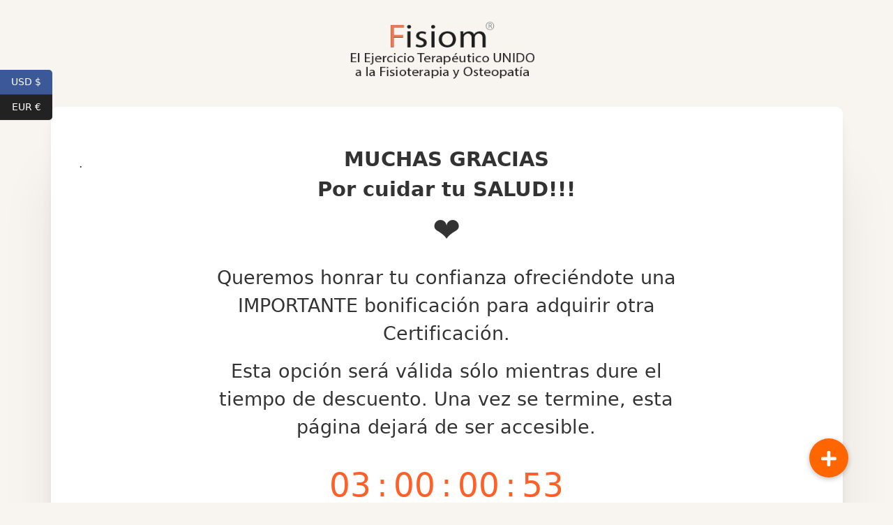

--- FILE ---
content_type: text/html; charset=UTF-8
request_url: https://fisiomyoga.es/oferta-cadenas-750e/
body_size: 27017
content:
<!DOCTYPE html>
<html lang="es">
<head>
	<meta charset="UTF-8">
	<link rel="profile" href="https://gmpg.org/xfn/11">
	<title>OFERTA &#8211; Cadenas 750 € &#8211; Espacio Alumno | FisiomYoga</title>
<style type='text/css'>
	.naaa-gridbox {
		--naaa-bg-color: #ffffff;
		--naaa-border-size: 1px;
		--naaa-border-color: #dad8d8;
		--naaa-gridbox-width: 31%;
		--naaa-num-lines-title: 2;
		--naaa-height-title: 6ex;
		--naaa-button-bg-color: #f7dfa5;
		--naaa-button-bg-color2: #f0c14b;
		--naaa-product-color: #a94207;
		--naaa-button-shadow-color: 0 6px 8px -4px #999;
		--naaa-button-text-color: #000000;
		--naaa-discount-bg-color: #d9534f;
		--naaa-discount-text-color: #ffffff;
		--naaa-corner: 5px;
		--naaa-min-width-gridbox: 145px;
	}
	.naaa-gridbox-h {
		--naaa-bg-color: #ffffff;
		--naaa-border-size: 1px;
		--naaa-border-color: #dad8d8;
		--naaa-num-lines-title: 2;
		--naaa-height-title: 6ex;
		--naaa-button-bg-color: #f7dfa5;
		--naaa-button-bg-color2: #f0c14b;
		--naaa-product-color: #a94207;
		--naaa-button-shadow-color: 0 6px 8px -4px #999;
		--naaa-button-text-color: #000000;
		--naaa-discount-bg-color: #d9534f;
		--naaa-discount-text-color: #ffffff;
		--naaa-corner: 5px;
	}
	</style><meta property="fb:app_id" content="909611976492299" /><script>console.log("fb-test");</script><meta name='robots' content='max-image-preview:large' />
	<style>img:is([sizes="auto" i], [sizes^="auto," i]) { contain-intrinsic-size: 3000px 1500px }</style>
	<meta name="viewport" content="width=device-width, initial-scale=1"><link rel='dns-prefetch' href='//cdnjs.cloudflare.com' />
<link rel="alternate" type="application/rss+xml" title="Espacio Alumno | FisiomYoga &raquo; Feed" href="https://fisiomyoga.es/feed/" />
<link rel="alternate" type="application/rss+xml" title="Espacio Alumno | FisiomYoga &raquo; Feed de los comentarios" href="https://fisiomyoga.es/comments/feed/" />
<script>
window._wpemojiSettings = {"baseUrl":"https:\/\/s.w.org\/images\/core\/emoji\/15.0.3\/72x72\/","ext":".png","svgUrl":"https:\/\/s.w.org\/images\/core\/emoji\/15.0.3\/svg\/","svgExt":".svg","source":{"concatemoji":"https:\/\/fisiomyoga.es\/wp-includes\/js\/wp-emoji-release.min.js?ver=9634ffdb8d7c2ae27da5c1a6e69281d5"}};
/*! This file is auto-generated */
!function(i,n){var o,s,e;function c(e){try{var t={supportTests:e,timestamp:(new Date).valueOf()};sessionStorage.setItem(o,JSON.stringify(t))}catch(e){}}function p(e,t,n){e.clearRect(0,0,e.canvas.width,e.canvas.height),e.fillText(t,0,0);var t=new Uint32Array(e.getImageData(0,0,e.canvas.width,e.canvas.height).data),r=(e.clearRect(0,0,e.canvas.width,e.canvas.height),e.fillText(n,0,0),new Uint32Array(e.getImageData(0,0,e.canvas.width,e.canvas.height).data));return t.every(function(e,t){return e===r[t]})}function u(e,t,n){switch(t){case"flag":return n(e,"\ud83c\udff3\ufe0f\u200d\u26a7\ufe0f","\ud83c\udff3\ufe0f\u200b\u26a7\ufe0f")?!1:!n(e,"\ud83c\uddfa\ud83c\uddf3","\ud83c\uddfa\u200b\ud83c\uddf3")&&!n(e,"\ud83c\udff4\udb40\udc67\udb40\udc62\udb40\udc65\udb40\udc6e\udb40\udc67\udb40\udc7f","\ud83c\udff4\u200b\udb40\udc67\u200b\udb40\udc62\u200b\udb40\udc65\u200b\udb40\udc6e\u200b\udb40\udc67\u200b\udb40\udc7f");case"emoji":return!n(e,"\ud83d\udc26\u200d\u2b1b","\ud83d\udc26\u200b\u2b1b")}return!1}function f(e,t,n){var r="undefined"!=typeof WorkerGlobalScope&&self instanceof WorkerGlobalScope?new OffscreenCanvas(300,150):i.createElement("canvas"),a=r.getContext("2d",{willReadFrequently:!0}),o=(a.textBaseline="top",a.font="600 32px Arial",{});return e.forEach(function(e){o[e]=t(a,e,n)}),o}function t(e){var t=i.createElement("script");t.src=e,t.defer=!0,i.head.appendChild(t)}"undefined"!=typeof Promise&&(o="wpEmojiSettingsSupports",s=["flag","emoji"],n.supports={everything:!0,everythingExceptFlag:!0},e=new Promise(function(e){i.addEventListener("DOMContentLoaded",e,{once:!0})}),new Promise(function(t){var n=function(){try{var e=JSON.parse(sessionStorage.getItem(o));if("object"==typeof e&&"number"==typeof e.timestamp&&(new Date).valueOf()<e.timestamp+604800&&"object"==typeof e.supportTests)return e.supportTests}catch(e){}return null}();if(!n){if("undefined"!=typeof Worker&&"undefined"!=typeof OffscreenCanvas&&"undefined"!=typeof URL&&URL.createObjectURL&&"undefined"!=typeof Blob)try{var e="postMessage("+f.toString()+"("+[JSON.stringify(s),u.toString(),p.toString()].join(",")+"));",r=new Blob([e],{type:"text/javascript"}),a=new Worker(URL.createObjectURL(r),{name:"wpTestEmojiSupports"});return void(a.onmessage=function(e){c(n=e.data),a.terminate(),t(n)})}catch(e){}c(n=f(s,u,p))}t(n)}).then(function(e){for(var t in e)n.supports[t]=e[t],n.supports.everything=n.supports.everything&&n.supports[t],"flag"!==t&&(n.supports.everythingExceptFlag=n.supports.everythingExceptFlag&&n.supports[t]);n.supports.everythingExceptFlag=n.supports.everythingExceptFlag&&!n.supports.flag,n.DOMReady=!1,n.readyCallback=function(){n.DOMReady=!0}}).then(function(){return e}).then(function(){var e;n.supports.everything||(n.readyCallback(),(e=n.source||{}).concatemoji?t(e.concatemoji):e.wpemoji&&e.twemoji&&(t(e.twemoji),t(e.wpemoji)))}))}((window,document),window._wpemojiSettings);
</script>
<link rel='stylesheet' id='wc-blocks-integration-css' href='https://fisiomyoga.es/wp-content/plugins/woocommerce-subscriptions/build/index.css?ver=3.1.6' media='all' />
<style id='wp-emoji-styles-inline-css'>

	img.wp-smiley, img.emoji {
		display: inline !important;
		border: none !important;
		box-shadow: none !important;
		height: 1em !important;
		width: 1em !important;
		margin: 0 0.07em !important;
		vertical-align: -0.1em !important;
		background: none !important;
		padding: 0 !important;
	}
</style>
<link rel='stylesheet' id='wp-block-library-css' href='https://fisiomyoga.es/wp-includes/css/dist/block-library/style.min.css?ver=9634ffdb8d7c2ae27da5c1a6e69281d5' media='all' />
<link rel='stylesheet' id='ht-contactform-block-style-css' href='https://fisiomyoga.es/wp-content/plugins/ht-contactform/blocks/src/assets/css/style-index.css?ver=1.2.1' media='all' />
<style id='classic-theme-styles-inline-css'>
/*! This file is auto-generated */
.wp-block-button__link{color:#fff;background-color:#32373c;border-radius:9999px;box-shadow:none;text-decoration:none;padding:calc(.667em + 2px) calc(1.333em + 2px);font-size:1.125em}.wp-block-file__button{background:#32373c;color:#fff;text-decoration:none}
</style>
<style id='global-styles-inline-css'>
:root{--wp--preset--aspect-ratio--square: 1;--wp--preset--aspect-ratio--4-3: 4/3;--wp--preset--aspect-ratio--3-4: 3/4;--wp--preset--aspect-ratio--3-2: 3/2;--wp--preset--aspect-ratio--2-3: 2/3;--wp--preset--aspect-ratio--16-9: 16/9;--wp--preset--aspect-ratio--9-16: 9/16;--wp--preset--color--black: #000000;--wp--preset--color--cyan-bluish-gray: #abb8c3;--wp--preset--color--white: #ffffff;--wp--preset--color--pale-pink: #f78da7;--wp--preset--color--vivid-red: #cf2e2e;--wp--preset--color--luminous-vivid-orange: #ff6900;--wp--preset--color--luminous-vivid-amber: #fcb900;--wp--preset--color--light-green-cyan: #7bdcb5;--wp--preset--color--vivid-green-cyan: #00d084;--wp--preset--color--pale-cyan-blue: #8ed1fc;--wp--preset--color--vivid-cyan-blue: #0693e3;--wp--preset--color--vivid-purple: #9b51e0;--wp--preset--color--contrast: var(--contrast);--wp--preset--color--contrast-2: var(--contrast-2);--wp--preset--color--contrast-3: var(--contrast-3);--wp--preset--color--base: var(--base);--wp--preset--color--base-2: var(--base-2);--wp--preset--color--base-3: var(--base-3);--wp--preset--color--accent: var(--accent);--wp--preset--gradient--vivid-cyan-blue-to-vivid-purple: linear-gradient(135deg,rgba(6,147,227,1) 0%,rgb(155,81,224) 100%);--wp--preset--gradient--light-green-cyan-to-vivid-green-cyan: linear-gradient(135deg,rgb(122,220,180) 0%,rgb(0,208,130) 100%);--wp--preset--gradient--luminous-vivid-amber-to-luminous-vivid-orange: linear-gradient(135deg,rgba(252,185,0,1) 0%,rgba(255,105,0,1) 100%);--wp--preset--gradient--luminous-vivid-orange-to-vivid-red: linear-gradient(135deg,rgba(255,105,0,1) 0%,rgb(207,46,46) 100%);--wp--preset--gradient--very-light-gray-to-cyan-bluish-gray: linear-gradient(135deg,rgb(238,238,238) 0%,rgb(169,184,195) 100%);--wp--preset--gradient--cool-to-warm-spectrum: linear-gradient(135deg,rgb(74,234,220) 0%,rgb(151,120,209) 20%,rgb(207,42,186) 40%,rgb(238,44,130) 60%,rgb(251,105,98) 80%,rgb(254,248,76) 100%);--wp--preset--gradient--blush-light-purple: linear-gradient(135deg,rgb(255,206,236) 0%,rgb(152,150,240) 100%);--wp--preset--gradient--blush-bordeaux: linear-gradient(135deg,rgb(254,205,165) 0%,rgb(254,45,45) 50%,rgb(107,0,62) 100%);--wp--preset--gradient--luminous-dusk: linear-gradient(135deg,rgb(255,203,112) 0%,rgb(199,81,192) 50%,rgb(65,88,208) 100%);--wp--preset--gradient--pale-ocean: linear-gradient(135deg,rgb(255,245,203) 0%,rgb(182,227,212) 50%,rgb(51,167,181) 100%);--wp--preset--gradient--electric-grass: linear-gradient(135deg,rgb(202,248,128) 0%,rgb(113,206,126) 100%);--wp--preset--gradient--midnight: linear-gradient(135deg,rgb(2,3,129) 0%,rgb(40,116,252) 100%);--wp--preset--font-size--small: 13px;--wp--preset--font-size--medium: 20px;--wp--preset--font-size--large: 36px;--wp--preset--font-size--x-large: 42px;--wp--preset--font-family--inter: "Inter", sans-serif;--wp--preset--font-family--cardo: Cardo;--wp--preset--spacing--20: 0.44rem;--wp--preset--spacing--30: 0.67rem;--wp--preset--spacing--40: 1rem;--wp--preset--spacing--50: 1.5rem;--wp--preset--spacing--60: 2.25rem;--wp--preset--spacing--70: 3.38rem;--wp--preset--spacing--80: 5.06rem;--wp--preset--shadow--natural: 6px 6px 9px rgba(0, 0, 0, 0.2);--wp--preset--shadow--deep: 12px 12px 50px rgba(0, 0, 0, 0.4);--wp--preset--shadow--sharp: 6px 6px 0px rgba(0, 0, 0, 0.2);--wp--preset--shadow--outlined: 6px 6px 0px -3px rgba(255, 255, 255, 1), 6px 6px rgba(0, 0, 0, 1);--wp--preset--shadow--crisp: 6px 6px 0px rgba(0, 0, 0, 1);}:where(.is-layout-flex){gap: 0.5em;}:where(.is-layout-grid){gap: 0.5em;}body .is-layout-flex{display: flex;}.is-layout-flex{flex-wrap: wrap;align-items: center;}.is-layout-flex > :is(*, div){margin: 0;}body .is-layout-grid{display: grid;}.is-layout-grid > :is(*, div){margin: 0;}:where(.wp-block-columns.is-layout-flex){gap: 2em;}:where(.wp-block-columns.is-layout-grid){gap: 2em;}:where(.wp-block-post-template.is-layout-flex){gap: 1.25em;}:where(.wp-block-post-template.is-layout-grid){gap: 1.25em;}.has-black-color{color: var(--wp--preset--color--black) !important;}.has-cyan-bluish-gray-color{color: var(--wp--preset--color--cyan-bluish-gray) !important;}.has-white-color{color: var(--wp--preset--color--white) !important;}.has-pale-pink-color{color: var(--wp--preset--color--pale-pink) !important;}.has-vivid-red-color{color: var(--wp--preset--color--vivid-red) !important;}.has-luminous-vivid-orange-color{color: var(--wp--preset--color--luminous-vivid-orange) !important;}.has-luminous-vivid-amber-color{color: var(--wp--preset--color--luminous-vivid-amber) !important;}.has-light-green-cyan-color{color: var(--wp--preset--color--light-green-cyan) !important;}.has-vivid-green-cyan-color{color: var(--wp--preset--color--vivid-green-cyan) !important;}.has-pale-cyan-blue-color{color: var(--wp--preset--color--pale-cyan-blue) !important;}.has-vivid-cyan-blue-color{color: var(--wp--preset--color--vivid-cyan-blue) !important;}.has-vivid-purple-color{color: var(--wp--preset--color--vivid-purple) !important;}.has-black-background-color{background-color: var(--wp--preset--color--black) !important;}.has-cyan-bluish-gray-background-color{background-color: var(--wp--preset--color--cyan-bluish-gray) !important;}.has-white-background-color{background-color: var(--wp--preset--color--white) !important;}.has-pale-pink-background-color{background-color: var(--wp--preset--color--pale-pink) !important;}.has-vivid-red-background-color{background-color: var(--wp--preset--color--vivid-red) !important;}.has-luminous-vivid-orange-background-color{background-color: var(--wp--preset--color--luminous-vivid-orange) !important;}.has-luminous-vivid-amber-background-color{background-color: var(--wp--preset--color--luminous-vivid-amber) !important;}.has-light-green-cyan-background-color{background-color: var(--wp--preset--color--light-green-cyan) !important;}.has-vivid-green-cyan-background-color{background-color: var(--wp--preset--color--vivid-green-cyan) !important;}.has-pale-cyan-blue-background-color{background-color: var(--wp--preset--color--pale-cyan-blue) !important;}.has-vivid-cyan-blue-background-color{background-color: var(--wp--preset--color--vivid-cyan-blue) !important;}.has-vivid-purple-background-color{background-color: var(--wp--preset--color--vivid-purple) !important;}.has-black-border-color{border-color: var(--wp--preset--color--black) !important;}.has-cyan-bluish-gray-border-color{border-color: var(--wp--preset--color--cyan-bluish-gray) !important;}.has-white-border-color{border-color: var(--wp--preset--color--white) !important;}.has-pale-pink-border-color{border-color: var(--wp--preset--color--pale-pink) !important;}.has-vivid-red-border-color{border-color: var(--wp--preset--color--vivid-red) !important;}.has-luminous-vivid-orange-border-color{border-color: var(--wp--preset--color--luminous-vivid-orange) !important;}.has-luminous-vivid-amber-border-color{border-color: var(--wp--preset--color--luminous-vivid-amber) !important;}.has-light-green-cyan-border-color{border-color: var(--wp--preset--color--light-green-cyan) !important;}.has-vivid-green-cyan-border-color{border-color: var(--wp--preset--color--vivid-green-cyan) !important;}.has-pale-cyan-blue-border-color{border-color: var(--wp--preset--color--pale-cyan-blue) !important;}.has-vivid-cyan-blue-border-color{border-color: var(--wp--preset--color--vivid-cyan-blue) !important;}.has-vivid-purple-border-color{border-color: var(--wp--preset--color--vivid-purple) !important;}.has-vivid-cyan-blue-to-vivid-purple-gradient-background{background: var(--wp--preset--gradient--vivid-cyan-blue-to-vivid-purple) !important;}.has-light-green-cyan-to-vivid-green-cyan-gradient-background{background: var(--wp--preset--gradient--light-green-cyan-to-vivid-green-cyan) !important;}.has-luminous-vivid-amber-to-luminous-vivid-orange-gradient-background{background: var(--wp--preset--gradient--luminous-vivid-amber-to-luminous-vivid-orange) !important;}.has-luminous-vivid-orange-to-vivid-red-gradient-background{background: var(--wp--preset--gradient--luminous-vivid-orange-to-vivid-red) !important;}.has-very-light-gray-to-cyan-bluish-gray-gradient-background{background: var(--wp--preset--gradient--very-light-gray-to-cyan-bluish-gray) !important;}.has-cool-to-warm-spectrum-gradient-background{background: var(--wp--preset--gradient--cool-to-warm-spectrum) !important;}.has-blush-light-purple-gradient-background{background: var(--wp--preset--gradient--blush-light-purple) !important;}.has-blush-bordeaux-gradient-background{background: var(--wp--preset--gradient--blush-bordeaux) !important;}.has-luminous-dusk-gradient-background{background: var(--wp--preset--gradient--luminous-dusk) !important;}.has-pale-ocean-gradient-background{background: var(--wp--preset--gradient--pale-ocean) !important;}.has-electric-grass-gradient-background{background: var(--wp--preset--gradient--electric-grass) !important;}.has-midnight-gradient-background{background: var(--wp--preset--gradient--midnight) !important;}.has-small-font-size{font-size: var(--wp--preset--font-size--small) !important;}.has-medium-font-size{font-size: var(--wp--preset--font-size--medium) !important;}.has-large-font-size{font-size: var(--wp--preset--font-size--large) !important;}.has-x-large-font-size{font-size: var(--wp--preset--font-size--x-large) !important;}
:where(.wp-block-post-template.is-layout-flex){gap: 1.25em;}:where(.wp-block-post-template.is-layout-grid){gap: 1.25em;}
:where(.wp-block-columns.is-layout-flex){gap: 2em;}:where(.wp-block-columns.is-layout-grid){gap: 2em;}
:root :where(.wp-block-pullquote){font-size: 1.5em;line-height: 1.6;}
</style>
<link rel='stylesheet' id='buttonizer_frontend_style-css' href='https://fisiomyoga.es/wp-content/plugins/buttonizer-multifunctional-button/assets/legacy/frontend.css?v=78d96a7d448fe79810332b54067e951f&#038;ver=9634ffdb8d7c2ae27da5c1a6e69281d5' media='all' />
<link rel='stylesheet' id='buttonizer-icon-library-css' href='https://cdnjs.cloudflare.com/ajax/libs/font-awesome/5.15.4/css/all.min.css?ver=9634ffdb8d7c2ae27da5c1a6e69281d5' media='all' integrity='sha512-1ycn6IcaQQ40/MKBW2W4Rhis/DbILU74C1vSrLJxCq57o941Ym01SwNsOMqvEBFlcgUa6xLiPY/NS5R+E6ztJQ==' crossorigin='anonymous' />
<link rel='stylesheet' id='contact-form-7-css' href='https://fisiomyoga.es/wp-content/plugins/contact-form-7/includes/css/styles.css?ver=5.9.8' media='all' />
<link rel='stylesheet' id='awcdp-frontend-css' href='https://fisiomyoga.es/wp-content/plugins/deposits-partial-payments-for-woocommerce/assets/css/frontend.css?ver=1.1.26' media='all' />
<link rel='stylesheet' id='cf7-extension-front-style-css' href='https://fisiomyoga.es/wp-content/plugins/extensions-for-cf7/assets/css/cf7-extension-front-style.css?ver=3.1.7' media='all' />
<link rel='stylesheet' id='naaa_css_frontend-css' href='https://fisiomyoga.es/wp-content/plugins/no-api-amazon-affiliate/assets/css/naaa-estilos.css?ver=9634ffdb8d7c2ae27da5c1a6e69281d5' media='all' />
<link rel='stylesheet' id='naaa_css_foot-awesome-css' href='https://fisiomyoga.es/wp-content/plugins/no-api-amazon-affiliate/assets/css/font-awesome.min.css?ver=9634ffdb8d7c2ae27da5c1a6e69281d5' media='all' />
<link rel='stylesheet' id='stripe-handler-ng-style-css' href='https://fisiomyoga.es/wp-content/plugins/stripe-payments/public/assets/css/public.css?ver=2.0.90' media='all' />
<link rel='stylesheet' id='tss-css' href='https://fisiomyoga.es/wp-content/plugins/testimonial-slider-and-showcase/assets/css/wptestimonial.css?ver=2.3.11' media='all' />
<link rel='stylesheet' id='uncannyowl-learndash-toolkit-free-css' href='https://fisiomyoga.es/wp-content/plugins/uncanny-learndash-toolkit/src/assets/frontend/dist/bundle.min.css?ver=3.7.0.2' media='all' />
<link rel='stylesheet' id='woocommerce-layout-css' href='https://fisiomyoga.es/wp-content/plugins/woocommerce/assets/css/woocommerce-layout.css?ver=9.7.2' media='all' />
<link rel='stylesheet' id='woocommerce-smallscreen-css' href='https://fisiomyoga.es/wp-content/plugins/woocommerce/assets/css/woocommerce-smallscreen.css?ver=9.7.2' media='only screen and (max-width: 768px)' />
<link rel='stylesheet' id='woocommerce-general-css' href='https://fisiomyoga.es/wp-content/plugins/woocommerce/assets/css/woocommerce.css?ver=9.7.2' media='all' />
<style id='woocommerce-general-inline-css'>
.woocommerce .page-header-image-single {display: none;}.woocommerce .entry-content,.woocommerce .product .entry-summary {margin-top: 0;}.related.products {clear: both;}.checkout-subscribe-prompt.clear {visibility: visible;height: initial;width: initial;}@media (max-width:768px) {.woocommerce .woocommerce-ordering,.woocommerce-page .woocommerce-ordering {float: none;}.woocommerce .woocommerce-ordering select {max-width: 100%;}.woocommerce ul.products li.product,.woocommerce-page ul.products li.product,.woocommerce-page[class*=columns-] ul.products li.product,.woocommerce[class*=columns-] ul.products li.product {width: 100%;float: none;}}
</style>
<style id='woocommerce-inline-inline-css'>
.woocommerce form .form-row .required { visibility: visible; }
</style>
<link rel='stylesheet' id='wnb_shortcode_style-css' href='https://fisiomyoga.es/wp-content/plugins/wp-notification-bell/includes/stylesheet.css?ver=250306-174206' media='all' />
<link rel='stylesheet' id='learndash_quiz_front_css-css' href='//fisiomyoga.es/wp-content/plugins/sfwd-lms/themes/legacy/templates/learndash_quiz_front.min.css?ver=4.15.2' media='all' />
<link rel='stylesheet' id='dashicons-css' href='https://fisiomyoga.es/wp-includes/css/dashicons.min.css?ver=9634ffdb8d7c2ae27da5c1a6e69281d5' media='all' />
<link rel='stylesheet' id='learndash-css' href='//fisiomyoga.es/wp-content/plugins/sfwd-lms/src/assets/dist/css/styles.css?ver=4.15.2' media='all' />
<link rel='stylesheet' id='jquery-dropdown-css-css' href='//fisiomyoga.es/wp-content/plugins/sfwd-lms/assets/css/jquery.dropdown.min.css?ver=4.15.2' media='all' />
<link rel='stylesheet' id='learndash_lesson_video-css' href='//fisiomyoga.es/wp-content/plugins/sfwd-lms/themes/legacy/templates/learndash_lesson_video.min.css?ver=4.15.2' media='all' />
<link rel='stylesheet' id='hurrytimer-css' href='https://fisiomyoga.es/wp-content/uploads/hurrytimer/css/140b4c4ab0495d60.css?ver=9634ffdb8d7c2ae27da5c1a6e69281d5' media='all' />
<link rel='stylesheet' id='brands-styles-css' href='https://fisiomyoga.es/wp-content/plugins/woocommerce/assets/css/brands.css?ver=9.7.2' media='all' />
<link rel='stylesheet' id='generate-style-grid-css' href='https://fisiomyoga.es/wp-content/themes/generatepress/assets/css/unsemantic-grid.min.css?ver=3.5.1' media='all' />
<link rel='stylesheet' id='generate-style-css' href='https://fisiomyoga.es/wp-content/themes/generatepress/assets/css/style.min.css?ver=3.5.1' media='all' />
<style id='generate-style-inline-css'>
body{background-color:#f8f5f0;color:#3a3a3a;}a{color:#4600ff;}a:hover, a:focus, a:active{color:#f9977f;}body .grid-container{max-width:1205px;}.wp-block-group__inner-container{max-width:1205px;margin-left:auto;margin-right:auto;}@media (max-width: 500px) and (min-width: 769px){.inside-header{display:flex;flex-direction:column;align-items:center;}.site-logo, .site-branding{margin-bottom:1.5em;}#site-navigation{margin:0 auto;}.header-widget{margin-top:1.5em;}}.site-header .header-image{width:280px;}:root{--contrast:#222222;--contrast-2:#575760;--contrast-3:#b2b2be;--base:#f0f0f0;--base-2:#f7f8f9;--base-3:#ffffff;--accent:#1e73be;}:root .has-contrast-color{color:var(--contrast);}:root .has-contrast-background-color{background-color:var(--contrast);}:root .has-contrast-2-color{color:var(--contrast-2);}:root .has-contrast-2-background-color{background-color:var(--contrast-2);}:root .has-contrast-3-color{color:var(--contrast-3);}:root .has-contrast-3-background-color{background-color:var(--contrast-3);}:root .has-base-color{color:var(--base);}:root .has-base-background-color{background-color:var(--base);}:root .has-base-2-color{color:var(--base-2);}:root .has-base-2-background-color{background-color:var(--base-2);}:root .has-base-3-color{color:var(--base-3);}:root .has-base-3-background-color{background-color:var(--base-3);}:root .has-accent-color{color:var(--accent);}:root .has-accent-background-color{background-color:var(--accent);}body, button, input, select, textarea{font-family:-apple-system, system-ui, BlinkMacSystemFont, "Segoe UI", Helvetica, Arial, sans-serif, "Apple Color Emoji", "Segoe UI Emoji", "Segoe UI Symbol";}body{line-height:1.5;}.entry-content > [class*="wp-block-"]:not(:last-child):not(.wp-block-heading){margin-bottom:1.5em;}.main-title{font-size:45px;}.main-navigation .main-nav ul ul li a{font-size:14px;}.sidebar .widget, .footer-widgets .widget{font-size:17px;}h1{font-weight:300;font-size:40px;}h2{font-weight:300;font-size:30px;}h3{font-size:20px;}h4{font-size:inherit;}h5{font-size:inherit;}@media (max-width:768px){.main-title{font-size:30px;}h1{font-size:30px;}h2{font-size:25px;}}.top-bar{background-color:#636363;color:#ffffff;}.top-bar a{color:#ffffff;}.top-bar a:hover{color:#303030;}.site-header{background-color:#ffffff;color:#3a3a3a;}.site-header a{color:#3a3a3a;}.main-title a,.main-title a:hover{color:#222222;}.site-description{color:#757575;}.main-navigation,.main-navigation ul ul{background-color:#222222;}.main-navigation .main-nav ul li a, .main-navigation .menu-toggle, .main-navigation .menu-bar-items{color:#ffffff;}.main-navigation .main-nav ul li:not([class*="current-menu-"]):hover > a, .main-navigation .main-nav ul li:not([class*="current-menu-"]):focus > a, .main-navigation .main-nav ul li.sfHover:not([class*="current-menu-"]) > a, .main-navigation .menu-bar-item:hover > a, .main-navigation .menu-bar-item.sfHover > a{color:#ffffff;background-color:#3f3f3f;}button.menu-toggle:hover,button.menu-toggle:focus,.main-navigation .mobile-bar-items a,.main-navigation .mobile-bar-items a:hover,.main-navigation .mobile-bar-items a:focus{color:#ffffff;}.main-navigation .main-nav ul li[class*="current-menu-"] > a{color:#ffffff;background-color:#3f3f3f;}.navigation-search input[type="search"],.navigation-search input[type="search"]:active, .navigation-search input[type="search"]:focus, .main-navigation .main-nav ul li.search-item.active > a, .main-navigation .menu-bar-items .search-item.active > a{color:#ffffff;background-color:#3f3f3f;}.main-navigation ul ul{background-color:#3f3f3f;}.main-navigation .main-nav ul ul li a{color:#ffffff;}.main-navigation .main-nav ul ul li:not([class*="current-menu-"]):hover > a,.main-navigation .main-nav ul ul li:not([class*="current-menu-"]):focus > a, .main-navigation .main-nav ul ul li.sfHover:not([class*="current-menu-"]) > a{color:#ffffff;background-color:#4f4f4f;}.main-navigation .main-nav ul ul li[class*="current-menu-"] > a{color:#ffffff;background-color:#4f4f4f;}.separate-containers .inside-article, .separate-containers .comments-area, .separate-containers .page-header, .one-container .container, .separate-containers .paging-navigation, .inside-page-header{background-color:#ffffff;}.entry-meta{color:#595959;}.entry-meta a{color:#595959;}.entry-meta a:hover{color:#1e73be;}.sidebar .widget{background-color:#ffffff;}.sidebar .widget .widget-title{color:#000000;}.footer-widgets{background-color:#ffffff;}.footer-widgets .widget-title{color:#000000;}.site-info{color:#ffffff;background-color:#222222;}.site-info a{color:#ffffff;}.site-info a:hover{color:#606060;}.footer-bar .widget_nav_menu .current-menu-item a{color:#606060;}input[type="text"],input[type="email"],input[type="url"],input[type="password"],input[type="search"],input[type="tel"],input[type="number"],textarea,select{color:#666666;background-color:var(--base-3);border-color:#cccccc;}input[type="text"]:focus,input[type="email"]:focus,input[type="url"]:focus,input[type="password"]:focus,input[type="search"]:focus,input[type="tel"]:focus,input[type="number"]:focus,textarea:focus,select:focus{color:#666666;background-color:#ffffff;border-color:#bfbfbf;}button,html input[type="button"],input[type="reset"],input[type="submit"],a.button,a.wp-block-button__link:not(.has-background){color:#ffffff;background-color:#FF784E;}button:hover,html input[type="button"]:hover,input[type="reset"]:hover,input[type="submit"]:hover,a.button:hover,button:focus,html input[type="button"]:focus,input[type="reset"]:focus,input[type="submit"]:focus,a.button:focus,a.wp-block-button__link:not(.has-background):active,a.wp-block-button__link:not(.has-background):focus,a.wp-block-button__link:not(.has-background):hover{color:#ffffff;background-color:#FF784E;}a.generate-back-to-top{background-color:rgba( 0,0,0,0.4 );color:#ffffff;}a.generate-back-to-top:hover,a.generate-back-to-top:focus{background-color:rgba( 0,0,0,0.6 );color:#ffffff;}:root{--gp-search-modal-bg-color:var(--base-3);--gp-search-modal-text-color:var(--contrast);--gp-search-modal-overlay-bg-color:rgba(0,0,0,0.2);}@media (max-width:768px){.main-navigation .menu-bar-item:hover > a, .main-navigation .menu-bar-item.sfHover > a{background:none;color:#ffffff;}}.inside-top-bar{padding:10px;}.inside-header{padding:40px;}.site-main .wp-block-group__inner-container{padding:40px;}.entry-content .alignwide, body:not(.no-sidebar) .entry-content .alignfull{margin-left:-40px;width:calc(100% + 80px);max-width:calc(100% + 80px);}.rtl .menu-item-has-children .dropdown-menu-toggle{padding-left:20px;}.rtl .main-navigation .main-nav ul li.menu-item-has-children > a{padding-right:20px;}.site-info{padding:20px;}@media (max-width:768px){.separate-containers .inside-article, .separate-containers .comments-area, .separate-containers .page-header, .separate-containers .paging-navigation, .one-container .site-content, .inside-page-header{padding:30px;}.site-main .wp-block-group__inner-container{padding:30px;}.site-info{padding-right:10px;padding-left:10px;}.entry-content .alignwide, body:not(.no-sidebar) .entry-content .alignfull{margin-left:-30px;width:calc(100% + 60px);max-width:calc(100% + 60px);}}.one-container .sidebar .widget{padding:0px;}/* End cached CSS */@media (max-width:768px){.main-navigation .menu-toggle,.main-navigation .mobile-bar-items,.sidebar-nav-mobile:not(#sticky-placeholder){display:block;}.main-navigation ul,.gen-sidebar-nav{display:none;}[class*="nav-float-"] .site-header .inside-header > *{float:none;clear:both;}}
</style>
<link rel='stylesheet' id='generate-mobile-style-css' href='https://fisiomyoga.es/wp-content/themes/generatepress/assets/css/mobile.min.css?ver=3.5.1' media='all' />
<link rel='stylesheet' id='generate-child-css' href='https://fisiomyoga.es/wp-content/themes/generatepress_child/style.css?ver=1617482364' media='all' />
<link rel='stylesheet' id='learndash-front-css' href='//fisiomyoga.es/wp-content/plugins/sfwd-lms/themes/ld30/assets/css/learndash.min.css?ver=4.15.2' media='all' />
<style id='learndash-front-inline-css'>
		.learndash-wrapper .ld-item-list .ld-item-list-item.ld-is-next,
		.learndash-wrapper .wpProQuiz_content .wpProQuiz_questionListItem label:focus-within {
			border-color: #ff6600;
		}

		/*
		.learndash-wrapper a:not(.ld-button):not(#quiz_continue_link):not(.ld-focus-menu-link):not(.btn-blue):not(#quiz_continue_link):not(.ld-js-register-account):not(#ld-focus-mode-course-heading):not(#btn-join):not(.ld-item-name):not(.ld-table-list-item-preview):not(.ld-lesson-item-preview-heading),
		 */

		.learndash-wrapper .ld-breadcrumbs a,
		.learndash-wrapper .ld-lesson-item.ld-is-current-lesson .ld-lesson-item-preview-heading,
		.learndash-wrapper .ld-lesson-item.ld-is-current-lesson .ld-lesson-title,
		.learndash-wrapper .ld-primary-color-hover:hover,
		.learndash-wrapper .ld-primary-color,
		.learndash-wrapper .ld-primary-color-hover:hover,
		.learndash-wrapper .ld-primary-color,
		.learndash-wrapper .ld-tabs .ld-tabs-navigation .ld-tab.ld-active,
		.learndash-wrapper .ld-button.ld-button-transparent,
		.learndash-wrapper .ld-button.ld-button-reverse,
		.learndash-wrapper .ld-icon-certificate,
		.learndash-wrapper .ld-login-modal .ld-login-modal-login .ld-modal-heading,
		#wpProQuiz_user_content a,
		.learndash-wrapper .ld-item-list .ld-item-list-item a.ld-item-name:hover,
		.learndash-wrapper .ld-focus-comments__heading-actions .ld-expand-button,
		.learndash-wrapper .ld-focus-comments__heading a,
		.learndash-wrapper .ld-focus-comments .comment-respond a,
		.learndash-wrapper .ld-focus-comment .ld-comment-reply a.comment-reply-link:hover,
		.learndash-wrapper .ld-expand-button.ld-button-alternate {
			color: #ff6600 !important;
		}

		.learndash-wrapper .ld-focus-comment.bypostauthor>.ld-comment-wrapper,
		.learndash-wrapper .ld-focus-comment.role-group_leader>.ld-comment-wrapper,
		.learndash-wrapper .ld-focus-comment.role-administrator>.ld-comment-wrapper {
			background-color:rgba(255, 102, 0, 0.03) !important;
		}


		.learndash-wrapper .ld-primary-background,
		.learndash-wrapper .ld-tabs .ld-tabs-navigation .ld-tab.ld-active:after {
			background: #ff6600 !important;
		}



		.learndash-wrapper .ld-course-navigation .ld-lesson-item.ld-is-current-lesson .ld-status-incomplete,
		.learndash-wrapper .ld-focus-comment.bypostauthor:not(.ptype-sfwd-assignment) >.ld-comment-wrapper>.ld-comment-avatar img,
		.learndash-wrapper .ld-focus-comment.role-group_leader>.ld-comment-wrapper>.ld-comment-avatar img,
		.learndash-wrapper .ld-focus-comment.role-administrator>.ld-comment-wrapper>.ld-comment-avatar img {
			border-color: #ff6600 !important;
		}



		.learndash-wrapper .ld-loading::before {
			border-top:3px solid #ff6600 !important;
		}

		.learndash-wrapper .ld-button:hover:not(.learndash-link-previous-incomplete):not(.ld-button-transparent),
		#learndash-tooltips .ld-tooltip:after,
		#learndash-tooltips .ld-tooltip,
		.learndash-wrapper .ld-primary-background,
		.learndash-wrapper .btn-join,
		.learndash-wrapper #btn-join,
		.learndash-wrapper .ld-button:not(.ld-button-reverse):not(.learndash-link-previous-incomplete):not(.ld-button-transparent),
		.learndash-wrapper .ld-expand-button,
		.learndash-wrapper .wpProQuiz_content .wpProQuiz_button:not(.wpProQuiz_button_reShowQuestion):not(.wpProQuiz_button_restartQuiz),
		.learndash-wrapper .wpProQuiz_content .wpProQuiz_button2,
		.learndash-wrapper .ld-focus .ld-focus-sidebar .ld-course-navigation-heading,
		.learndash-wrapper .ld-focus .ld-focus-sidebar .ld-focus-sidebar-trigger,
		.learndash-wrapper .ld-focus-comments .form-submit #submit,
		.learndash-wrapper .ld-login-modal input[type='submit'],
		.learndash-wrapper .ld-login-modal .ld-login-modal-register,
		.learndash-wrapper .wpProQuiz_content .wpProQuiz_certificate a.btn-blue,
		.learndash-wrapper .ld-focus .ld-focus-header .ld-user-menu .ld-user-menu-items a,
		#wpProQuiz_user_content table.wp-list-table thead th,
		#wpProQuiz_overlay_close,
		.learndash-wrapper .ld-expand-button.ld-button-alternate .ld-icon {
			background-color: #ff6600 !important;
		}

		.learndash-wrapper .ld-focus .ld-focus-header .ld-user-menu .ld-user-menu-items:before {
			border-bottom-color: #ff6600 !important;
		}

		.learndash-wrapper .ld-button.ld-button-transparent:hover {
			background: transparent !important;
		}

		.learndash-wrapper .ld-focus .ld-focus-header .sfwd-mark-complete .learndash_mark_complete_button,
		.learndash-wrapper .ld-focus .ld-focus-header #sfwd-mark-complete #learndash_mark_complete_button,
		.learndash-wrapper .ld-button.ld-button-transparent,
		.learndash-wrapper .ld-button.ld-button-alternate,
		.learndash-wrapper .ld-expand-button.ld-button-alternate {
			background-color:transparent !important;
		}

		.learndash-wrapper .ld-focus-header .ld-user-menu .ld-user-menu-items a,
		.learndash-wrapper .ld-button.ld-button-reverse:hover,
		.learndash-wrapper .ld-alert-success .ld-alert-icon.ld-icon-certificate,
		.learndash-wrapper .ld-alert-warning .ld-button:not(.learndash-link-previous-incomplete),
		.learndash-wrapper .ld-primary-background.ld-status {
			color:white !important;
		}

		.learndash-wrapper .ld-status.ld-status-unlocked {
			background-color: rgba(255,102,0,0.2) !important;
			color: #ff6600 !important;
		}

		.learndash-wrapper .wpProQuiz_content .wpProQuiz_addToplist {
			background-color: rgba(255,102,0,0.1) !important;
			border: 1px solid #ff6600 !important;
		}

		.learndash-wrapper .wpProQuiz_content .wpProQuiz_toplistTable th {
			background: #ff6600 !important;
		}

		.learndash-wrapper .wpProQuiz_content .wpProQuiz_toplistTrOdd {
			background-color: rgba(255,102,0,0.1) !important;
		}

		.learndash-wrapper .wpProQuiz_content .wpProQuiz_reviewDiv li.wpProQuiz_reviewQuestionTarget {
			background-color: #ff6600 !important;
		}
		.learndash-wrapper .wpProQuiz_content .wpProQuiz_time_limit .wpProQuiz_progress {
			background-color: #ff6600 !important;
		}
		
		.learndash-wrapper #quiz_continue_link,
		.learndash-wrapper .ld-secondary-background,
		.learndash-wrapper .learndash_mark_complete_button,
		.learndash-wrapper #learndash_mark_complete_button,
		.learndash-wrapper .ld-status-complete,
		.learndash-wrapper .ld-alert-success .ld-button,
		.learndash-wrapper .ld-alert-success .ld-alert-icon {
			background-color: #85c5ea !important;
		}

		.learndash-wrapper .wpProQuiz_content a#quiz_continue_link {
			background-color: #85c5ea !important;
		}

		.learndash-wrapper .course_progress .sending_progress_bar {
			background: #85c5ea !important;
		}

		.learndash-wrapper .wpProQuiz_content .wpProQuiz_button_reShowQuestion:hover, .learndash-wrapper .wpProQuiz_content .wpProQuiz_button_restartQuiz:hover {
			background-color: #85c5ea !important;
			opacity: 0.75;
		}

		.learndash-wrapper .ld-secondary-color-hover:hover,
		.learndash-wrapper .ld-secondary-color,
		.learndash-wrapper .ld-focus .ld-focus-header .sfwd-mark-complete .learndash_mark_complete_button,
		.learndash-wrapper .ld-focus .ld-focus-header #sfwd-mark-complete #learndash_mark_complete_button,
		.learndash-wrapper .ld-focus .ld-focus-header .sfwd-mark-complete:after {
			color: #85c5ea !important;
		}

		.learndash-wrapper .ld-secondary-in-progress-icon {
			border-left-color: #85c5ea !important;
			border-top-color: #85c5ea !important;
		}

		.learndash-wrapper .ld-alert-success {
			border-color: #85c5ea;
			background-color: transparent !important;
			color: #85c5ea;
		}

		.learndash-wrapper .wpProQuiz_content .wpProQuiz_reviewQuestion li.wpProQuiz_reviewQuestionSolved,
		.learndash-wrapper .wpProQuiz_content .wpProQuiz_box li.wpProQuiz_reviewQuestionSolved {
			background-color: #85c5ea !important;
		}

		.learndash-wrapper .wpProQuiz_content  .wpProQuiz_reviewLegend span.wpProQuiz_reviewColor_Answer {
			background-color: #85c5ea !important;
		}

		
		.learndash-wrapper .ld-alert-warning {
			background-color:transparent;
		}

		.learndash-wrapper .ld-status-waiting,
		.learndash-wrapper .ld-alert-warning .ld-alert-icon {
			background-color: #ff6600 !important;
		}

		.learndash-wrapper .ld-tertiary-color-hover:hover,
		.learndash-wrapper .ld-tertiary-color,
		.learndash-wrapper .ld-alert-warning {
			color: #ff6600 !important;
		}

		.learndash-wrapper .ld-tertiary-background {
			background-color: #ff6600 !important;
		}

		.learndash-wrapper .ld-alert-warning {
			border-color: #ff6600 !important;
		}

		.learndash-wrapper .ld-tertiary-background,
		.learndash-wrapper .ld-alert-warning .ld-alert-icon {
			color:white !important;
		}

		.learndash-wrapper .wpProQuiz_content .wpProQuiz_reviewQuestion li.wpProQuiz_reviewQuestionReview,
		.learndash-wrapper .wpProQuiz_content .wpProQuiz_box li.wpProQuiz_reviewQuestionReview {
			background-color: #ff6600 !important;
		}

		.learndash-wrapper .wpProQuiz_content  .wpProQuiz_reviewLegend span.wpProQuiz_reviewColor_Review {
			background-color: #ff6600 !important;
		}

				.learndash-wrapper .ld-focus .ld-focus-main .ld-focus-content {
			max-width: 1600px;
		}
		
</style>
<link rel='stylesheet' id='js_composer_front-css' href='https://fisiomyoga.es/wp-content/plugins/js_composer/assets/css/js_composer.min.css?ver=6.6.0' media='all' />
<link rel='stylesheet' id='video-conferencing-with-zoom-api-css' href='https://fisiomyoga.es/wp-content/plugins/video-conferencing-with-zoom-api/assets/public/css/style.min.css?ver=4.6.3' media='all' />
<script src="https://fisiomyoga.es/wp-includes/js/jquery/jquery.min.js?ver=3.7.1" id="jquery-core-js"></script>
<script src="https://fisiomyoga.es/wp-includes/js/jquery/jquery-migrate.min.js?ver=3.4.1" id="jquery-migrate-js"></script>
<script id="3d-flip-book-client-locale-loader-js-extra">
var FB3D_CLIENT_LOCALE = {"ajaxurl":"https:\/\/fisiomyoga.es\/wp-admin\/admin-ajax.php","dictionary":{"Table of contents":"Table of contents","Close":"Close","Bookmarks":"Bookmarks","Thumbnails":"Thumbnails","Search":"Search","Share":"Share","Facebook":"Facebook","Twitter":"Twitter","Email":"Email","Play":"Play","Previous page":"Previous page","Next page":"Next page","Zoom in":"Zoom in","Zoom out":"Zoom out","Fit view":"Fit view","Auto play":"Auto play","Full screen":"Full screen","More":"More","Smart pan":"Smart pan","Single page":"Single page","Sounds":"Sounds","Stats":"Stats","Print":"Print","Download":"Download","Goto first page":"Goto first page","Goto last page":"Goto last page"},"images":"https:\/\/fisiomyoga.es\/wp-content\/plugins\/3d-flip-book\/assets\/images\/","jsData":{"urls":[],"posts":{"ids_mis":[],"ids":[]},"pages":[],"firstPages":[],"bookCtrlProps":[],"bookTemplates":[]},"key":"3d-flip-book","pdfJS":{"pdfJsLib":"https:\/\/fisiomyoga.es\/wp-content\/plugins\/3d-flip-book\/assets\/js\/pdf.min.js?ver=4.3.136","pdfJsWorker":"https:\/\/fisiomyoga.es\/wp-content\/plugins\/3d-flip-book\/assets\/js\/pdf.worker.js?ver=4.3.136","stablePdfJsLib":"https:\/\/fisiomyoga.es\/wp-content\/plugins\/3d-flip-book\/assets\/js\/stable\/pdf.min.js?ver=2.5.207","stablePdfJsWorker":"https:\/\/fisiomyoga.es\/wp-content\/plugins\/3d-flip-book\/assets\/js\/stable\/pdf.worker.js?ver=2.5.207","pdfJsCMapUrl":"https:\/\/fisiomyoga.es\/wp-content\/plugins\/3d-flip-book\/assets\/cmaps\/"},"cacheurl":"https:\/\/fisiomyoga.es\/wp-content\/uploads\/3d-flip-book\/cache\/","pluginsurl":"https:\/\/fisiomyoga.es\/wp-content\/plugins\/","pluginurl":"https:\/\/fisiomyoga.es\/wp-content\/plugins\/3d-flip-book\/","thumbnailSize":{"width":"150","height":"150"},"version":"1.16.16"};
</script>
<script src="https://fisiomyoga.es/wp-content/plugins/3d-flip-book/assets/js/client-locale-loader.js?ver=1.16.16" id="3d-flip-book-client-locale-loader-js" async data-wp-strategy="async"></script>
<script id="uncannyowl-learndash-toolkit-free-js-extra">
var UncannyToolkit = {"ajax":{"url":"https:\/\/fisiomyoga.es\/wp-admin\/admin-ajax.php","nonce":"3c961f20e8"},"integrity":{"shouldPreventConcurrentLogin":false},"i18n":{"dismiss":"Dismiss","preventConcurrentLogin":"Your account has exceeded maximum concurrent login number.","error":{"generic":"Something went wrong. Please, try again"}},"modals":[],"frontendLogin":{"hasAjaxEnabled":false,"currentPageIsLoginPage":false,"ui":{"showAnimationOnSubmit":true,"buttonDisabledOnSubmit":true},"i18n":{"checkReCaptcha":"Please verify that you are not a robot."}}};
</script>
<script src="https://fisiomyoga.es/wp-content/plugins/uncanny-learndash-toolkit/src/assets/frontend/dist/bundle.min.js?ver=3.7.0.2" id="uncannyowl-learndash-toolkit-free-js"></script>
<script src="https://fisiomyoga.es/wp-content/plugins/woocommerce/assets/js/jquery-blockui/jquery.blockUI.min.js?ver=2.7.0-wc.9.7.2" id="jquery-blockui-js" defer data-wp-strategy="defer"></script>
<script src="https://fisiomyoga.es/wp-content/plugins/woocommerce/assets/js/js-cookie/js.cookie.min.js?ver=2.1.4-wc.9.7.2" id="js-cookie-js" defer data-wp-strategy="defer"></script>
<script id="woocommerce-js-extra">
var woocommerce_params = {"ajax_url":"\/wp-admin\/admin-ajax.php","wc_ajax_url":"\/?wc-ajax=%%endpoint%%","i18n_password_show":"Mostrar contrase\u00f1a","i18n_password_hide":"Ocultar contrase\u00f1a"};
</script>
<script src="https://fisiomyoga.es/wp-content/plugins/woocommerce/assets/js/frontend/woocommerce.min.js?ver=9.7.2" id="woocommerce-js" defer data-wp-strategy="defer"></script>
<script src="https://fisiomyoga.es/wp-content/plugins/wp-notification-bell/includes/settings_script.js?ver=250306-174206" id="wnb_shortcode_script-js"></script>
<script id="WCPAY_ASSETS-js-extra">
var wcpayAssets = {"url":"https:\/\/fisiomyoga.es\/wp-content\/plugins\/woocommerce-payments\/dist\/"};
</script>
<script src="https://fisiomyoga.es/wp-content/themes/generatepress_child/scripts.js?ver=9634ffdb8d7c2ae27da5c1a6e69281d5" id="custom-script-js"></script>
<link rel="https://api.w.org/" href="https://fisiomyoga.es/wp-json/" /><link rel="alternate" title="JSON" type="application/json" href="https://fisiomyoga.es/wp-json/wp/v2/pages/24759" /><link rel="EditURI" type="application/rsd+xml" title="RSD" href="https://fisiomyoga.es/xmlrpc.php?rsd" />

<link rel="canonical" href="https://fisiomyoga.es/oferta-cadenas-750e/" />
<link rel='shortlink' href='https://fisiomyoga.es/?p=24759' />
<link rel="alternate" title="oEmbed (JSON)" type="application/json+oembed" href="https://fisiomyoga.es/wp-json/oembed/1.0/embed?url=https%3A%2F%2Ffisiomyoga.es%2Foferta-cadenas-750e%2F" />
<link rel="alternate" title="oEmbed (XML)" type="text/xml+oembed" href="https://fisiomyoga.es/wp-json/oembed/1.0/embed?url=https%3A%2F%2Ffisiomyoga.es%2Foferta-cadenas-750e%2F&#038;format=xml" />
<!-- Google Tag Manager -->
<script>(function(w,d,s,l,i){w[l]=w[l]||[];w[l].push({'gtm.start':
new Date().getTime(),event:'gtm.js'});var f=d.getElementsByTagName(s)[0],
j=d.createElement(s),dl=l!='dataLayer'?'&l='+l:'';j.async=true;j.src=
'https://www.googletagmanager.com/gtm.js?id='+i+dl;f.parentNode.insertBefore(j,f);
})(window,document,'script','dataLayer','GTM-NLT2MZG');</script>
<!-- End Google Tag Manager -->


<!-- Facebook Pixel Code -->
<script>
  !function(f,b,e,v,n,t,s)
  {if(f.fbq)return;n=f.fbq=function(){n.callMethod?
  n.callMethod.apply(n,arguments):n.queue.push(arguments)};
  if(!f._fbq)f._fbq=n;n.push=n;n.loaded=!0;n.version='2.0';
  n.queue=[];t=b.createElement(e);t.async=!0;
  t.src=v;s=b.getElementsByTagName(e)[0];
  s.parentNode.insertBefore(t,s)}(window, document,'script',
  'https://connect.facebook.net/en_US/fbevents.js');
  fbq('init', '525722258765116');
  fbq('track', 'PageView');
</script>
<noscript><img height="1" width="1" style="display:none"
  src="https://www.facebook.com/tr?id=525722258765116&ev=PageView&noscript=1"
/></noscript>
<!-- End Facebook Pixel Code -->


<!-- Global site tag (gtag.js) - Google Ads: 749887767 -->
<script async src="https://www.googletagmanager.com/gtag/js?id=AW-749887767"></script>
<script>
  window.dataLayer = window.dataLayer || [];
  function gtag(){dataLayer.push(arguments);}
  gtag('js', new Date());

  gtag('config', 'AW-749887767');
</script>



<link rel="stylesheet" href="/wp-content/uploads/build/css/intlTelInput.css">
<script src="https://ajax.googleapis.com/ajax/libs/jquery/3.4.1/jquery.min.js"></script>


<!-- Global site tag (gtag.js) - Google Ads: 799298774 -->
<script async src="https://www.googletagmanager.com/gtag/js?id=AW-799298774"></script>
<script>
  window.dataLayer = window.dataLayer || [];
  function gtag(){dataLayer.push(arguments);}
  gtag('js', new Date());

  gtag('config', 'AW-799298774');
</script>

<!-- Event snippet for Website traffic conversion page -->
<script>
  gtag('event', 'conversion', {'send_to': 'AW-799298774/W193CLGBpuYCENapkf0C'});
</script>
<script>
function customSubmit(){
    $(".your-nombre input").val( $(".your-nombre input").val().toUpperCase() );
    $(".wpcf7 form").submit();
}
</script>

<!-- Global site tag (gtag.js) - Google Analytics -->
<script async src="https://www.googletagmanager.com/gtag/js?id=G-6XFZ01NN30"></script>
<script>
  window.dataLayer = window.dataLayer || [];
  function gtag(){dataLayer.push(arguments);}
  gtag('js', new Date());

  gtag('config', 'G-6XFZ01NN30');
</script> <script type="text/javascript">
     var ajax_url = 'https://fisiomyoga.es/wp-admin/admin-ajax.php'; </script>
     	<noscript><style>.woocommerce-product-gallery{ opacity: 1 !important; }</style></noscript>
	<meta name="generator" content="Powered by WPBakery Page Builder - drag and drop page builder for WordPress."/>
<style class='wp-fonts-local'>
@font-face{font-family:Inter;font-style:normal;font-weight:300 900;font-display:fallback;src:url('https://fisiomyoga.es/wp-content/plugins/woocommerce/assets/fonts/Inter-VariableFont_slnt,wght.woff2') format('woff2');font-stretch:normal;}
@font-face{font-family:Cardo;font-style:normal;font-weight:400;font-display:fallback;src:url('https://fisiomyoga.es/wp-content/plugins/woocommerce/assets/fonts/cardo_normal_400.woff2') format('woff2');}
</style>
<link rel="icon" href="https://fisiomyoga.es/wp-content/uploads/2020/06/cropped-favicon-32x32.png" sizes="32x32" />
<link rel="icon" href="https://fisiomyoga.es/wp-content/uploads/2020/06/cropped-favicon-192x192.png" sizes="192x192" />
<link rel="apple-touch-icon" href="https://fisiomyoga.es/wp-content/uploads/2020/06/cropped-favicon-180x180.png" />
<meta name="msapplication-TileImage" content="https://fisiomyoga.es/wp-content/uploads/2020/06/cropped-favicon-270x270.png" />
		<style id="wp-custom-css">
			/*****general*****/


/*hidden mobile*/
@media only screen and (max-width: 767px) { 
	.hidden-sm {
		display:none !important;
	}
}
/*Link hover*/
.hover-link:hover {
	color: #0000ff9e !important;
}

.button.boton-inscripcion:hover {
	background: #d66215 !important;
}

/*video*/
.wpb_video_widget .wpb_video_wrapper>div {
	    padding-bottom: 0;
}

.wpb_video_widget  {
	margin-bottom:0 !important;
}

/*Header mobile*/
@media only screen and (max-width: 767.98px){ 
	.content-area {
		padding:0 !important;
	}
.inside-header {
    padding: 5px 40px 0 40px;
}
	.site-main {
    margin: 0 !important;
}
	
	.site-logo {
		margin-bottom:0 !important;
		position:relative !important;
		z-index:999999999;
	}
	.menu-toggle {
		margin-top:-10px !important
	}
}

/*menu*/
.inside-navigation {
	margin-bottom:0 !important;
}

#primary-menu {
	margin-bottom:0 !important;
}

.inside-header {
    padding: 30px 40px 20px 40px;
}

.main-navigation .main-nav ul li a, .menu-toggle {
    background-color: #ffffff;
}

.main-navigation .main-nav ul li:first-child a {
  border-radius:10px 0 0 10px
}



.main-navigation  a#wnbell-dropdown-toggle-menu-id {
  border-radius: 0px 10px 10px 0;
}

.main-navigation .main-nav ul li:hover a {
   background-color:#FF6127;
	color:#fff;
}

@media only screen and (max-width: 600px) {
	.main-navigation .main-nav ul li:first-child a {
  border-radius:10px 10px 0 0;
}

.main-navigation  a#wnbell-dropdown-toggle-menu-id {
  border-radius: 0px 0 10px 10px;
}
}



/*Home*/
.home .entry-content{
    margin: 0;
}

.home .site-main {
	margin-top:0 !important;
}

/*Banner Home*/
.none-movi {
    display: none;
}

.none-movi:hover{
	opacity: 0.8;
    filter: alpha(opacity=80);
}

.none-orde {
    display: block;
}

.atenuar:hover{
	opacity: 0.8;
  filter: alpha(opacity=80);
}

.none-orde:hover{
	opacity: 0.8;
    filter: alpha(opacity=80);
}

.banner-orde {
	margin-bottom:50px;
	-webkit-box-shadow: 6px 4px 7px 3px rgb(0 0 0 / 22%);
    -moz-box-shadow: 6px 4px 7px 3px rgb(0 0 0 / 22%);
    box-shadow: 6px 4px 7px 3px rgb(0 0 0 / 22%);
}



@media (max-width: 767.98px) {
    .none-movi {
        display: block;
    }
    .none-orde {
        display: none;
    }
	
	.banner-movil {
		margin-bottom:25px;
	-webkit-box-shadow: 6px 4px 7px 3px rgb(0 0 0 / 22%);
    -moz-box-shadow: 6px 4px 7px 3px rgb(0 0 0 / 22%);
    box-shadow: 6px 4px 7px 3px rgb(0 0 0 / 22%);
		width:100%
}
	
}

/*Contador*/
.contador {
	width:100%;
	margin-bottom:4%;
}

 .contador .container-count {
	 display: flex!important;
   width: 100%;
   justify-content: center;
}

 .contador .container-count .count-items {
	 text-align:center;
	 background: #FF6127;
   width: 130px;
   height: 130px;
	 border-radius:25px;
	 margin-left: 10px;
   margin-right: 10px;
	 display: flex;
   justify-content: center;
   align-items: center;
	 -webkit-box-shadow: 4px 4px 0px 0px rgb(0 0 0 / 35%);
    -moz-box-shadow: 10px 10px 5px 0px rgba(0,0,0,0.75);
    box-shadow: 4px 4px 0px 0px rgb(0 0 0 / 35%);
}

.count-items span {
    display: block;
    color: #fff;
    font-size: 55px;
	  line-height:60px;
}



.label-count {
	font-size:20px;
	font-weight:500;
	color:#fff;
}



 @media (max-width: 767.98px){
        	
	 .contador  {
		 margin-bottom:15% !important;
	 }
	 
	 .count-items span {
    display: block;
    color: #fff;
    font-size: 32px;
		line-height:34px; 
}

	 .label-count {
		 font-size: 14px; 
		 
	 }
	 
	 .contador .container-count .count-items {
		 width:25%;
		 height: 90px;
		 padding: 0 20px;
		 margin-left: 5px;
     margin-right: 5px;
	 }
}
	 
}

/*masterclass*/

/*Cadenas Musculares*/

/*ocultar info cadenas musculares
*/
.post-14857 .ld-course-status{
	display:none !important;
}

.post-14857 .ld-item-list.ld-lesson-list{
	display:none !important;
}
.post-14857 .learndash-wrapper .ld-course-status.ld-course-status-not-enrolled{
	display:none !important;
}

.post-14857 .ld-course-status.ld-course-status-enrolled{
	display:none !important;
}

.post-14857 .entry-header{
	display:none !important;
}

.post-14851 .entry-header{
	display:none !important;
}

.post-14848 .entry-header{
	display:none !important;
}

.post-15760 .entry-title{
	display:none !important;
}

.post-15918 .entry-title{
	display:none !important;
}

.post-15921 .entry-title{
	display:none !important;
}

.post-15925 .entry-title{
	display:none !important;
}

.entry-title{
	display:none !important;
}

/*single-sfwd-courses*/
.single-sfwd-courses main#main {
	margin-top:0 !important;
}

 .site-main {
    margin: 20px !important;
}

.page-id-14035 .entry-title{
	display:none !important;
}

/*ocultar 
3 Claves del dolor Cervical
*/
.post-13809 .ld-course-status{
	display:none !important;
}

.post-13809 .ld-item-list.ld-lesson-list{
	display:none !important;
}


.post-13809 .entry-header{
	display:none !important;
}

.post-14331 .entry-header{
	display:none !important;
}

.bg_buttom{
	background-color: #F1F3F6;
	padding: 25px;
	border-radius: 10px;
}

.b_options{
	  background-color: white !important;
    border-color: black !important;
    color: #000 !important;
    box-shadow: 1px 2px #c3c3c3 !important;
	min-width: 100%;
	white-space: normal;
}

.col-custom{
	min-width: 25% !important;
	display: inline-block !important;
}

/*custom register form*/
#alumno, #nuevo_usuario, .c_register_f,  input {
    width:100% !important;
    /*margin-bottom:10px !important;*/
}

#comunidad {
	white-space: normal;
}

#alumno, #nuevo_usuario, .b_register_f, input[type="submit"] {
    width: 100% !important;
    display: block;
    margin: 0 auto;
    background-color: #FF6127;
		white-space: normal;
		text-align: center;
		display: flex;
		justify-content: center;
	  margin-bottom: 15px
}

.form-master, #nuevo_usuario, #alumno input[type="submit"]:hover {
    background-color: transparent;
}



/*landing info*/
/*landing*/



.sect-ventajas h4 {
    color: #ff5300 !important;
    font-size: 14px !important;
    line-height: 1 !important;
    font-weight: bold !important;
}

.sect-ventajas .back1 .pad{
        font-size: 1rem !important;
}


/*section faqs*/
.sect-faqs .vc_tta-panel-title .vc_tta-title-text {
    font-size: 1rem!important;
    padding: 20px 0!important;
    color: #FF6600!important;
    font-weight: 500;
}

.sect-faqs .vc_tta-panel-title {
   padding: 10px 0;
}

.sect-faqs .vc_tta-panel.vc_active .vc_tta-panel-heading {
    border-color: #FF6600 !important;
    background-color: #FF6600 !important;
}

.sect-faqs .vc_tta-panel.vc_active .vc_tta-panel-title .vc_tta-title-text{
    color:#fff !important;
}

.sect-faqs .vc_tta-panel-heading {
        background-image: none;
}

.sect-faqs .vc_tta-panel .vc_tta-panel-body {
    background-color: #FDFDFD !important;
}

.sect-faqs .vc_tta-panel .vc_tta-panel-heading {
    
    background-color: #FDFDFD !important;
    
}

.sect-faqs  .vc_tta-panel-title:hover {
    background-color: #FF6600 !important;
}


.sect-faqs  .vc_tta-panel-title:hover .vc_tta-title-text {
    color:#fff !important;
}

.sect-faqs .vc_tta-controls-icon::before {
    border-color: #ff6600 !important;
}

.sect-faqs .vc_tta-panel-title:hover  .vc_tta-controls-icon::before {
    border-color: #fff !important;
}

.sect-faqs .vc_tta-panel.vc_active  .vc_tta-controls-icon::before {
    border-color: #fff !important;
}

.sect-faqs .vc_active .vc_tta-panel-body {
    border: solid #ff7417 4px !important;
}

.sect-faqs .vc_tta-panel-body, .sect-faqs .vc_tta-panel-heading {
    background-image: none !important;
}


/*blockquote testimonios*/

blockquote {
    background-color: #F2F2F2;
}


blockquote img {
        max-width: 265px;
}

/*testimonios*/
.sect-test .author-name {
    color: #000 !important;
    font-size: 20px !important;
}

.sect-test h4.author-bio {
    color: #000 !important;
    font-size: 16px !important;
}


/*background imagen*/

.back--img{
    background-image: url(http://fisiomyoga.es/wp-content/uploads/2021/06/mandalagran-1.png) !important;
    background-position: right bottom !important;
    background-repeat: no-repeat !important;
}
/*box shadow*/
.sect-box {
    box-shadow: inset 0 1px 10px rgb(0 0 0 / 30%);
}

/*Botones registro e inicio*/
.container-flex-btn {
    display: flex;
	flex-direction: column;
}

.container-flex-btn .btn-login {
background: #f60;
color: #fff;
padding: 10px 20px;
display: block;
margin:auto;
border-radius: 20px;
text-align: center;
}

.btn-custom{	
	width: 90%;
}

.container-flex-btn .btn-login:hover {
	background:#ee6408;
}

.text-btn {
	 margin-top: 20px;
    text-align: center;
}


@media (max-width: 767.98px) { 
	.container-flex-btn {
		flex-direction:column;
}
	#modal-left .site-header .header-image{
		display:none !important;
	}
	
	.site-logo{
		z-index: 10 !important;
	}
	
	.custom-mobile{
		margin-top: 20px;
	}
}

/* Tienda */
.main-navigation .main-nav ul li:hover a {
    background-color: #ff6127;
    color: #fff;
}

.main-navigation .main-nav ul ul li:hover > a, .main-navigation .main-nav ul ul li:focus > a, .main-navigation .main-nav ul ul li.sfHover > a {
    color: #fff;
    background-color: #ff6127;
}
.main-navigation .main-nav ul .sub-menu li a{
	color: #fff;
  background-color: #3f3f3f;
}

.main-navigation .main-nav ul li.menu-item-has-children > a {
	  color: #fff;
    background-color: #3f3f3f;
}
#otra{
	display:none;
}

.iti.iti--allow-dropdown {
	width: 100%;
}

#check-form-cf7-p{
	width: auto !important;
}

.check-form-cf7-m .wpcf7-list-item input[type="checkbox"]{
	width: auto !important;
}

.your-telefono{
	height: 22px;
	display: block;
}

.wpcf7-form-control-wrap{
	width: 100%;
	display: inline-block;
}

.your-profesion select{
	width: 100% !important;
}

.wpcf7-form init p br{
	display: none !important;
}

/*.your-nombre .wpcf7-form-control, .your-apellidos .wpcf7-form-control{
 text-transform: capitalize;
}*/

/*mini cart*/
.custom-cart a{
	background: none !important;
	color: #3f3f3f !important;
	vertical-align: middle !important;
}

.custom-cart a span{
	vertical-align: middle !important;
}

.cards-checkout{
	width:100%;
	align-items:center;
	text-align:center:
	margin: auto;
}

#terms{
	width:auto !important;
	float:left;
}

#add_payment_method #payment ul.payment_methods li, .woocommerce-cart #payment ul.payment_methods li, .woocommerce-checkout #payment ul.payment_methods li{
	color: #000000 !important;
	font-weight: bold !important;
	text-align: center !important;
}

.woocommerce form .form-row label{
	text-align: left !important;
}

a.button.wc-forward{
	display: none !important;
}

.learndash-wrapper .ld-course-status.ld-course-status-not-enrolled .ld-course-status-price .ld-currency{
	display: none !important;
}

.atenuar:hover{
	opacity: 0.50 !important;
}

#learndash_post_22835 table, td{
	border: none !important;
}

.postid-22835 .ld-content-actions{
	display: none !important; 
}

.elementor-page-23167 .wp-video{
	margin:auto;
}

.page-id-23349 #site-navigation{
	display: none !important;
}

#login-signup-modal #modal-left h2{
	padding-top: 0px !important;
}

.main-navigation .main-nav ul li:hover a #wpnb-titleid, .main-navigation .main-nav ul li:hover a #wpnb-descid{
	color: #000 !important;
}		</style>
		<style type="text/css" data-type="vc_custom-css">.page-id-24759 #site-navigation{
	display: none !important;
}</style><style type="text/css" data-type="vc_shortcodes-custom-css">.vc_custom_1661092642574{margin-top: -40px !important;border-bottom-width: 10px !important;}.vc_custom_1661901842903{margin-top: -20px !important;}.vc_custom_1661901624391{margin-top: 50px !important;}.vc_custom_1661901624391{margin-top: 50px !important;}.vc_custom_1661901624391{margin-top: 50px !important;}</style><noscript><style> .wpb_animate_when_almost_visible { opacity: 1; }</style></noscript></head>

<body class="page-template-default page page-id-24759 wp-custom-logo wp-embed-responsive theme-generatepress woocommerce-no-js no-sidebar nav-float-right separate-containers fluid-header active-footer-widgets-3 header-aligned-center dropdown-hover wpb-js-composer js-comp-ver-6.6.0 vc_responsive elementor-default elementor-kit-16210 currency-usd" itemtype="https://schema.org/WebPage" itemscope>
	<!-- Google Tag Manager (noscript) -->
<noscript><iframe src="https://www.googletagmanager.com/ns.html?id=GTM-NLT2MZG"
height="0" width="0" style="display:none;visibility:hidden"></iframe></noscript>
<!-- End Google Tag Manager (noscript) --><a class="screen-reader-text skip-link" href="#content" title="Saltar al contenido">Saltar al contenido</a>		<header class="site-header" id="masthead" aria-label="Sitio"  itemtype="https://schema.org/WPHeader" itemscope>
			<div class="inside-header grid-container grid-parent">
				<div class="site-logo">
					<a href="https://fisiomyoga.es/" rel="home">
						<img  class="header-image is-logo-image" alt="Espacio Alumno | FisiomYoga" src="https://fisiomyoga.es/wp-content/uploads/2022/01/Fisiom-1B.png" />
					</a>
				</div>		<nav class="main-navigation sub-menu-right" id="site-navigation" aria-label="Principal"  itemtype="https://schema.org/SiteNavigationElement" itemscope>
			<div class="inside-navigation grid-container grid-parent">
								<button class="menu-toggle" aria-controls="primary-menu" aria-expanded="false">
					<span class="gp-icon icon-menu-bars"><svg viewBox="0 0 512 512" aria-hidden="true" xmlns="http://www.w3.org/2000/svg" width="1em" height="1em"><path d="M0 96c0-13.255 10.745-24 24-24h464c13.255 0 24 10.745 24 24s-10.745 24-24 24H24c-13.255 0-24-10.745-24-24zm0 160c0-13.255 10.745-24 24-24h464c13.255 0 24 10.745 24 24s-10.745 24-24 24H24c-13.255 0-24-10.745-24-24zm0 160c0-13.255 10.745-24 24-24h464c13.255 0 24 10.745 24 24s-10.745 24-24 24H24c-13.255 0-24-10.745-24-24z" /></svg><svg viewBox="0 0 512 512" aria-hidden="true" xmlns="http://www.w3.org/2000/svg" width="1em" height="1em"><path d="M71.029 71.029c9.373-9.372 24.569-9.372 33.942 0L256 222.059l151.029-151.03c9.373-9.372 24.569-9.372 33.942 0 9.372 9.373 9.372 24.569 0 33.942L289.941 256l151.03 151.029c9.372 9.373 9.372 24.569 0 33.942-9.373 9.372-24.569 9.372-33.942 0L256 289.941l-151.029 151.03c-9.373 9.372-24.569 9.372-33.942 0-9.372-9.373-9.372-24.569 0-33.942L222.059 256 71.029 104.971c-9.372-9.373-9.372-24.569 0-33.942z" /></svg></span><span class="mobile-menu">Menú</span>				</button>
				<div id="primary-menu" class="main-nav"><ul id="menu-main-menu" class=" menu sf-menu"><li id="menu-item-86" class="menu-item menu-item-type-custom menu-item-object-custom menu-item-86"><a target="_blank" href="http://yoga-terapeutico.com/">Fisiom</a></li>
<li id="menu-item-26165" class="menu-item menu-item-type-custom menu-item-object-custom menu-item-26165"><a target="_blank" href="https://yoga-terapeutico.com/graduados-lesiones-y-patologias-fisiom/">Mentor</a></li>
<li id="menu-item-120" class="uo-login-logout-menu-item menu-item menu-item-type-custom menu-item-object-custom menu-item-120"><a target="_blank" href="https://fisiomyoga.es/wp-login.php">Acceder</a></li>
</ul></div>			</div>
		</nav>
					</div>
		</header>
		
	<div class="site grid-container container hfeed grid-parent" id="page">
				<div class="site-content" id="content">
			
	<div class="content-area grid-parent mobile-grid-100 grid-100 tablet-grid-100" id="primary">
		<main class="site-main" id="main">
			
<article id="post-24759" class="post-24759 page type-page status-publish" itemtype="https://schema.org/CreativeWork" itemscope>
	<div class="inside-article">
		
			<header class="entry-header">
				<h1 class="entry-title" itemprop="headline">OFERTA &#8211; Cadenas 750 €</h1>			</header>

			
		<div class="entry-content" itemprop="text">
			<div class="vc_row wpb_row vc_row-fluid"><div class="wpb_column vc_column_container vc_col-sm-2 vc_col-has-fill"><div class="vc_column-inner vc_custom_1661092642574"><div class="wpb_wrapper">
	<div class="wpb_text_column wpb_content_element " >
		<div class="wpb_wrapper">
			<p>.</p>

		</div>
	</div>
</div></div></div><div class="wpb_column vc_column_container vc_col-sm-8"><div class="vc_column-inner vc_custom_1661901842903"><div class="wpb_wrapper">
	<div class="wpb_text_column wpb_content_element " >
		<div class="wpb_wrapper">
			<p style="text-align: center;"><span style="font-size: 22pt; color: #333333;"><b>MUCHAS GRACIAS<br />
Por cuidar tu SALUD!!!</b><br />
<span style="font-size: 36pt;">❤️</span><br />
</span></p>
<p style="text-align: center; margin-top: -0.7em;"><span style="font-size: 20pt; color: #333333;">Queremos honrar tu confianza ofreciéndote una IMPORTANTE bonificación para adquirir otra Certificación.</span></p>
<p style="text-align: center; margin-top: -0.7em;"><span style="font-size: 20pt; color: #333333;">Esta opción será válida sólo mientras dure el tiempo de descuento. Una vez se termine, esta página dejará de ser accesible.</span></p>
<div class=" hurrytimer-campaign hurryt-loading hurrytimer-campaign-24745" data-config="{&quot;id&quot;:24745,&quot;run_in_background&quot;:false,&quot;sticky&quot;:false,&quot;product_ids&quot;:[],&quot;actions&quot;:[{&quot;id&quot;:3,&quot;redirectUrl&quot;:&quot;https:\/\/fisiomyoga.es\/tiempo-caducado\/&quot;,&quot;message&quot;:&quot;&quot;,&quot;coupon&quot;:&quot;&quot;,&quot;wcStockStatus&quot;:&quot;instock&quot;}],&quot;template&quot;:&quot;&lt;div class=\&quot;hurrytimer-timer-block \&quot;&gt;&lt;div class=\&quot;hurrytimer-timer-digit \&quot;&gt;%D&lt;\/div&gt;&lt;div class=\&quot;hurrytimer-timer-label \&quot; &gt;D\u00cdAS&lt;\/div&gt;&lt;\/div&gt;&lt;div class=\&quot; hurrytimer-timer-sep\&quot;&gt;:&lt;\/div&gt;&lt;div class=\&quot;hurrytimer-timer-block \&quot;&gt;&lt;div class=\&quot;hurrytimer-timer-digit \&quot;&gt;%H&lt;\/div&gt;&lt;div class=\&quot;hurrytimer-timer-label \&quot; &gt;HORAS&lt;\/div&gt;&lt;\/div&gt;&lt;div class=\&quot; hurrytimer-timer-sep\&quot;&gt;:&lt;\/div&gt;&lt;div class=\&quot;hurrytimer-timer-block \&quot;&gt;&lt;div class=\&quot;hurrytimer-timer-digit \&quot;&gt;%M&lt;\/div&gt;&lt;div class=\&quot;hurrytimer-timer-label \&quot; &gt;mins&lt;\/div&gt;&lt;\/div&gt;&lt;div class=\&quot; hurrytimer-timer-sep\&quot;&gt;:&lt;\/div&gt;&lt;div class=\&quot;hurrytimer-timer-block \&quot;&gt;&lt;div class=\&quot;hurrytimer-timer-digit \&quot;&gt;%S&lt;\/div&gt;&lt;div class=\&quot;hurrytimer-timer-label \&quot; &gt;seGs&lt;\/div&gt;&lt;\/div&gt;&quot;,&quot;methods&quot;:[1,2],&quot;mode&quot;:&quot;evergreen&quot;,&quot;sticky_bar_hide_timeout&quot;:7,&quot;isRegular&quot;:false,&quot;restart_duration&quot;:0,&quot;duration&quot;:259260,&quot;should_reset&quot;:true,&quot;reset_token&quot;:&quot;1663007408&quot;,&quot;restart&quot;:&quot;1&quot;,&quot;endDate&quot;:null,&quot;cookieName&quot;:&quot;_ht_CDT-24745&quot;,&quot;reload_reset&quot;:false}" ><div class=" hurrytimer-timer"></div></div>
<p style="text-align: center;"><span style="font-size: 24pt; color: #ff6600;">↓ ↓ ↓ ↓ ↓</span></p>
<p style="text-align: center;"><span style="font-size: 22pt;"><b>¡No te pierdas esta gran oportunidad!</b></span></p>
<p style="text-align: center; margin-top: -0.7EM;"><span style="font-size: 22pt;"><b>Tienes 3 días de prueba con cada curso<br />
sin riesgo</b></span></p>
<p style="text-align: center;"><span style="font-size: 16pt; color: #333333;">Es una gran oportunidad<br />
inscribirte a estos cursos con este precio</span></p>
<p><img fetchpriority="high" decoding="async" class="alignnone size-full wp-image-21187 aligncenter" src="https://fisiomyoga.es/wp-content/uploads/2022/02/dinero-back-pequeo-ok-tiny-300x298-1.png" alt="" width="300" height="298" srcset="https://fisiomyoga.es/wp-content/uploads/2022/02/dinero-back-pequeo-ok-tiny-300x298-1.png 300w, https://fisiomyoga.es/wp-content/uploads/2022/02/dinero-back-pequeo-ok-tiny-300x298-1-150x150.png 150w, https://fisiomyoga.es/wp-content/uploads/2022/02/dinero-back-pequeo-ok-tiny-300x298-1-100x100.png 100w" sizes="(max-width: 300px) 100vw, 300px" /></p>
<p style="text-align: center;"><span style="font-size: 24pt;"><span style="color: #f79646;"><span style="color: #333333;"><span style="color: #808080;"><span style="color: #ff0000;"><span style="color: #ff6600;">↓ ↓ ↓ ↓ ↓</span></span></span></span></span></span></p>

		</div>
	</div>

	<div class="wpb_text_column wpb_content_element " >
		<div class="wpb_wrapper">
			<p style="text-align: center; margin-top: -0.7em;"><span style="color: #ff6600; font-size: 22pt;">LESIONES Y PATOLOGÍAS</span></p>
<p style="text-align: center; margin-top: -1.2em;"><span style="color: #ff6600; font-size: 18pt;"><span style="color: #339966;">Sólo 1490 €!</span></span></p>
<p style="text-align: center; margin-top: -1.2em;"><span style="color: #333333; font-size: 16pt;">Precio habitual en la web<br />
<del>1690 €</del></span></p>
<p style="text-align: center; margin-top: -1.2em;"><span style="color: #ff6600; font-size: 18pt;"><span style="color: #339966;">Ahorra 200 €!</span></span></p>
<p><a href="https://fisiomyoga.thrivecart.com/lesiones-patologas/" target="_blank" rel="noopener"><img decoding="async" class="atenuar aligncenter wp-image-20891 size-full" src="https://fisiomyoga.es/wp-content/uploads/2020/06/03-Certificcion-web-OKY.png" alt="" width="244" height="301" /></a></p>
<p style="text-align: center; margin-top: -0.7em; margin-bottom: -0.7em;"><span style="color: #ff6600; font-size: 12pt;"><span style="color: #339966;">Clica en el botón verde para ver las opciones de pago a plazos</span></span></p>

		</div>
	</div>
<div class="vc_btn3-container vc_btn3-center" ><a class="vc_general vc_btn3 vc_btn3-size-lg vc_btn3-shape-rounded vc_btn3-style-classic vc_btn3-color-success" href="https://fisiomyoga.thrivecart.com/lesiones-patologas/" title="" target="_blank">ADQUIRIR LA CERTIFICACIÓN LESIONES Y PATOLOGÍAS</a></div><div class="vc_separator wpb_content_element vc_separator_align_center vc_sep_width_100 vc_sep_pos_align_center vc_separator_no_text vc_sep_color_grey vc_custom_1661901624391  vc_custom_1661901624391" ><span class="vc_sep_holder vc_sep_holder_l"><span  class="vc_sep_line"></span></span><span class="vc_sep_holder vc_sep_holder_r"><span  class="vc_sep_line"></span></span>
</div>
	<div class="wpb_text_column wpb_content_element " >
		<div class="wpb_wrapper">
			<p style="text-align: center; margin-top: -0.7em;"><span style="color: #ff6600; font-size: 22pt;">SUELO PÉLVICO y EMBARAZO</span></p>
<p style="text-align: center; margin-top: -1.2em;"><span style="color: #ff6600; font-size: 18pt;"><span style="color: #339966;">Sólo 440 €!</span></span></p>
<p style="text-align: center; margin-top: -1.2em;"><span style="color: #333333; font-size: 16pt;">Precio habitual en la web<br />
<del>540 €</del></span></p>
<p style="text-align: center; margin-top: -1.2em;"><span style="color: #ff6600; font-size: 18pt;"><span style="color: #339966;">Ahorra 100 €!</span></span></p>
<p style="margin-top: -0.7em; margin-bottom: -0.7em; text-align: center;"><span style="color: #ff6600; font-size: 12pt;"><span style="color: #339966;"><a href="https://fisiomyoga.thrivecart.com/suelo-plvico-y-embarazo-bonificado-euros/" target="_blank" rel="noopener"><img decoding="async" class="atenuar alignnone wp-image-20892 size-full" src="https://fisiomyoga.es/wp-content/uploads/2020/06/05-Suelo-pelvico-WEB.png" alt="" width="244" height="301" /></a></span></span></p>
<p style="margin-top: -0.7em; margin-bottom: -0.7em; text-align: center;"><span style="color: #ff6600; font-size: 12pt;"><span style="color: #339966;">Clica en el botón verde para ver las opciones de pago a plazos</span></span></p>

		</div>
	</div>
<div class="vc_btn3-container vc_btn3-center" ><a class="vc_general vc_btn3 vc_btn3-size-lg vc_btn3-shape-rounded vc_btn3-style-classic vc_btn3-color-success" href="https://fisiomyoga.thrivecart.com/suelo-plvico-y-embarazo-bonificado-euros/" title="" target="_blank">ADQUIRIR LA CERTIFICACIÓN SUELO PELVICO Y EMBARAZO</a></div><div class="vc_separator wpb_content_element vc_separator_align_center vc_sep_width_100 vc_sep_pos_align_center vc_separator_no_text vc_sep_color_grey vc_custom_1661901624391  vc_custom_1661901624391" ><span class="vc_sep_holder vc_sep_holder_l"><span  class="vc_sep_line"></span></span><span class="vc_sep_holder vc_sep_holder_r"><span  class="vc_sep_line"></span></span>
</div>
	<div class="wpb_text_column wpb_content_element " >
		<div class="wpb_wrapper">
			<p style="text-align: center; margin-top: -0.7em;"><span style="color: #ff6600; font-size: 22pt;">CURSO DEFINITIVO PARA LA<br />
ESCOLIOSIS</span></p>
<p style="text-align: center; margin-top: -1.2em;"><span style="color: #ff6600; font-size: 18pt;"><span style="color: #339966;">Sólo 380 €!</span></span></p>
<p style="text-align: center; margin-top: -1.2em;"><span style="color: #333333; font-size: 16pt;">Precio habitual en la web<br />
<del>480 €</del></span></p>
<p style="text-align: center; margin-top: -1.2em;"><span style="color: #ff6600; font-size: 18pt;"><span style="color: #339966;">Ahorra 100 €!</span></span></p>
<p style="text-align: center; margin-top: -0.7em; margin-bottom: -0.7em;"><a href="https://fisiomyoga.thrivecart.com/escoliosis-copy-2/" target="_blank" rel="noopener"><span style="color: #ff6600; font-size: 12pt;"><span style="color: #339966;"><img loading="lazy" decoding="async" class="atenuar alignnone wp-image-24631 size-full" src="https://fisiomyoga.es/wp-content/uploads/2022/08/02-Escoliosis-web-2.png" alt="" width="266" height="334" srcset="https://fisiomyoga.es/wp-content/uploads/2022/08/02-Escoliosis-web-2.png 266w, https://fisiomyoga.es/wp-content/uploads/2022/08/02-Escoliosis-web-2-239x300.png 239w" sizes="auto, (max-width: 266px) 100vw, 266px" /></span></span></a></p>
<p style="text-align: center; margin-top: -0.7em; margin-bottom: -0.7em;"><span style="color: #ff6600; font-size: 12pt;"><span style="color: #339966;">Clica en el botón verde para ver las opciones de pago a plazos</span></span></p>

		</div>
	</div>
<div class="vc_btn3-container vc_btn3-center" ><a class="vc_general vc_btn3 vc_btn3-size-lg vc_btn3-shape-rounded vc_btn3-style-classic vc_btn3-color-success" href="https://fisiomyoga.thrivecart.com/escoliosis-copy-2/" title="" target="_blank">ADQUIRIR EL CURSO DEFINITIVO PARA LA ESCOLIOSIS</a></div><div class="vc_separator wpb_content_element vc_separator_align_center vc_sep_width_100 vc_sep_pos_align_center vc_separator_no_text vc_sep_color_grey vc_custom_1661901624391  vc_custom_1661901624391" ><span class="vc_sep_holder vc_sep_holder_l"><span  class="vc_sep_line"></span></span><span class="vc_sep_holder vc_sep_holder_r"><span  class="vc_sep_line"></span></span>
</div>
	<div class="wpb_text_column wpb_content_element " >
		<div class="wpb_wrapper">
			<p style="text-align: center;"><span style="font-size: 22pt; color: #333333;"><b>¿CÓMO ACCEDER AL CURSO<br />
QUE HAS COMPRADO?</b></span></p>
<p style="text-align: center; margin-top: 0em;"><span style="font-size: 18pt; color: #333333;"><span style="color: #ff6600;">1-</span> Clica en el botón &#8220;Fisiom&#8221; del menú superior<br />
para acceder a la web de Fisiom</span></p>
<p style="text-align: center; margin-top: -0.7em;"><span style="font-size: 18pt; color: #333333;"><span style="color: #ff6600;">2-</span> Clica el botón &#8220;Espacio Alumno&#8221;del menú superior e introduce tus credenciales</span></p>
<p style="text-align: center; margin-top: -0.7em;"><span style="font-size: 18pt; color: #ff6600;">O bien,</span></p>
<p style="text-align: center; margin-top: -0.7em;"><span style="font-size: 18pt; color: #333333;"><span style="color: #0000ff;"><a style="color: #0000ff;" href="https://fisiomyoga.es/">Clica aquí</a></span>, selecciona tu curso y dale a &#8220;entrar&#8221;</span></p>

		</div>
	</div>
</div></div></div><div class="wpb_column vc_column_container vc_col-sm-2"><div class="vc_column-inner"><div class="wpb_wrapper"></div></div></div></div>
		</div>

			</div>
</article>
		</main>
	</div>

	
	</div><!-- #content -->
</div><!-- #page -->


<div class="site-footer">
	
		<footer class="site-info" itemtype="https://schema.org/WPFooter" itemscope>
			<div class="inside-site-info grid-container grid-parent">
								<div class="copyright-bar">
					<span class="copyright">Fisiom ©</span>
				</div>
			</div>
		</footer><!-- .site-info -->

	</div><!-- .site-footer -->

           
<ul class='woocs_auto_switcher left' data-view="classic_blocks">
      
        <li>
            <a data-currency="USD" class="  woocs_curr_curr woocs_auto_switcher_link" href="#">
				USD &#036; 
                <span>
					<div>
						USA dollar					</div>
				</span>
            </a> 
        </li>
      
        <li>
            <a data-currency="EUR" class="   woocs_auto_switcher_link" href="#">
				EUR &euro; 
                <span>
					<div>
						European Euro					</div>
				</span>
            </a> 
        </li>
    
</ul>
    <div class="wnbell_dropdown_wrap_ss" id="wnbell_dropdown_wrap_ss">
    <div class="wnbell-spinner-wrap-ss" id="wnbell-spinner-wrap-ss">
<span class="wnbell-spinner-ss" id="wnbell-spinner-ss"></span>
</div>
    <div class="wnbell_dropdown_list_ss" id="wnbell_dropdown_list_ss"></div>
    </div>
    <div id="login-signup-modal">
                <div id="modal-left">
                    <img class="hideonmobile" src="https://fisiomyoga.es/wp-content/uploads/2021/06/cropped-Logo-Fisiom-Espacio-Alumno.png">
                    <p class="custom-mobile" style="margin-bottom: 5px;">Si ya eres alumno</p>
					<h2>Accede a tu cuenta</h2>
                    <p style="margin-bottom: 12px;">para visualizar tus contenidos o adquirir un nuevo curso</p>
                    <iframe src="https://fisiomyoga.es/wp-login.php" title="Login" width="400" height="180" target="_parent" style="min-height:180px;"></iframe>
                    <a href="https://fisiomyoga.es/wp-login.php?action=lostpassword">¿Olvidaste tu contraseña?</a>
                </div>

                <div id="modal-right">
					<p class="custom-mobile" style="margin-bottom: 5px;">Si aún no eres alumno</p>
                    <h2><strong>Crea una cuenta</strong></br> para adquirir el curso </h2>
                    <iframe src="https://fisiomyoga.es/wp-login.php?action=register&redirect_to=%2Foferta-cadenas-750e%2F" title="Registrate" width="400" height="825px" target="_parent" style="min-height:825px;"></iframe>
                    <div id="modal-exit">X</div>
                </div>
                
            </div><script id="generate-a11y">!function(){"use strict";if("querySelector"in document&&"addEventListener"in window){var e=document.body;e.addEventListener("mousedown",function(){e.classList.add("using-mouse")}),e.addEventListener("keydown",function(){e.classList.remove("using-mouse")})}}();</script>	<script>
		(function () {
			var c = document.body.className;
			c = c.replace(/woocommerce-no-js/, 'woocommerce-js');
			document.body.className = c;
		})();
	</script>
	<link rel='stylesheet' id='wc-stripe-blocks-checkout-style-css' href='https://fisiomyoga.es/wp-content/plugins/woocommerce-gateway-stripe/build/upe_blocks.css?ver=80aba14d0d0aecb5950a5419963416fe' media='all' />
<link rel='stylesheet' id='wc-blocks-style-css' href='https://fisiomyoga.es/wp-content/plugins/woocommerce/assets/client/blocks/wc-blocks.css?ver=wc-9.7.2' media='all' />
<link rel='stylesheet' id='woocs-auto-switcher-css' href='https://fisiomyoga.es/wp-content/plugins/woocommerce-currency-switcher/css/auto_switcher/classic_blocks.css?ver=1.4.2.3' media='all' />
<link rel='stylesheet' id='woocommerce-currency-switcher-css' href='https://fisiomyoga.es/wp-content/plugins/woocommerce-currency-switcher/css/front.css?ver=1.4.2.3' media='all' />
<style id='woocommerce-currency-switcher-inline-css'>
 
.woocs_auto_switcher {
top: 100px;
} 
.woocs_auto_switcher li a {
background:#222222;
}
.woocs_auto_switcher li a.woocs_curr_curr {
background:#3b5998;
}
.woocs_auto_switcher li  a:hover {
background:#3b5998;
}
.woocs_auto_switcher li  a span {
background:#3b5998;
}
.woocs_auto_switcher.left li span:after {
border-right: 10px solid #3b5998;
}
.woocs_auto_switcher.right li a span:after {
border-left: 10px solid #3b5998;
}

</style>
<script id="buttonizer_frontend_javascript-js-extra">
var buttonizer_data = {"plugin":"buttonizer","status":"success","result":[{"data":{"name":"Nuevo grupo","show_mobile":true,"show_desktop":true,"id":"837fba37-135d-4de7-800f-107b841fa281","background_color":"rgba(255, 102, 0, 1)","menu_animation":"none"},"buttons":[{"name":"Whatsapp","show_mobile":true,"show_desktop":true,"id":"e0956a4d-f9ba-4076-85cc-eda15790e99d","type":"whatsapp","action":"+34645786388","background_color":"rgba(255, 102, 0, 1)","icon":"fab fa-whatsapp","label":"S\u00f3lo para solicitar info sobre las certificaciones y agendar una llamada"},{"name":"Email","show_mobile":true,"show_desktop":true,"id":"dae76ae5-bc40-4e96-b725-ccb66204399d","type":"mail","action":"info@FisiomSalud.com","text_subject":"Contacto desde FisiomYoga","label":"D\u00e9janos tus dudas, inquietudes y comentarios","background_color":"rgba(255, 102, 0, 1)","icon":"fas fa-envelope"}]}],"warning":[],"premium":""};
var buttonizer_ajax = {"ajaxurl":"https:\/\/fisiomyoga.es\/wp-admin\/admin-ajax.php","version":"3.4.5","buttonizer_path":"https:\/\/fisiomyoga.es\/wp-content\/plugins\/buttonizer-multifunctional-button","buttonizer_assets":"https:\/\/fisiomyoga.es\/wp-content\/plugins\/buttonizer-multifunctional-button\/assets\/legacy\/","base_url":"https:\/\/fisiomyoga.es","current":[],"in_preview":"","is_admin":"","cache":"532946050f02d75d11f0efefd0ecd127","enable_ga_clicks":"1"};
</script>
<script src="https://fisiomyoga.es/wp-content/plugins/buttonizer-multifunctional-button/assets/legacy/frontend.min.js?v=78d96a7d448fe79810332b54067e951f&amp;ver=9634ffdb8d7c2ae27da5c1a6e69281d5" id="buttonizer_frontend_javascript-js"></script>
<script src="https://fisiomyoga.es/wp-includes/js/dist/hooks.min.js?ver=4d63a3d491d11ffd8ac6" id="wp-hooks-js"></script>
<script src="https://fisiomyoga.es/wp-includes/js/dist/i18n.min.js?ver=5e580eb46a90c2b997e6" id="wp-i18n-js"></script>
<script id="wp-i18n-js-after">
wp.i18n.setLocaleData( { 'text direction\u0004ltr': [ 'ltr' ] } );
</script>
<script src="https://fisiomyoga.es/wp-content/plugins/contact-form-7/includes/swv/js/index.js?ver=5.9.8" id="swv-js"></script>
<script id="contact-form-7-js-extra">
var wpcf7 = {"api":{"root":"https:\/\/fisiomyoga.es\/wp-json\/","namespace":"contact-form-7\/v1"}};
</script>
<script id="contact-form-7-js-translations">
( function( domain, translations ) {
	var localeData = translations.locale_data[ domain ] || translations.locale_data.messages;
	localeData[""].domain = domain;
	wp.i18n.setLocaleData( localeData, domain );
} )( "contact-form-7", {"translation-revision-date":"2024-07-17 09:00:42+0000","generator":"GlotPress\/4.0.1","domain":"messages","locale_data":{"messages":{"":{"domain":"messages","plural-forms":"nplurals=2; plural=n != 1;","lang":"es"},"This contact form is placed in the wrong place.":["Este formulario de contacto est\u00e1 situado en el lugar incorrecto."],"Error:":["Error:"]}},"comment":{"reference":"includes\/js\/index.js"}} );
</script>
<script src="https://fisiomyoga.es/wp-content/plugins/contact-form-7/includes/js/index.js?ver=5.9.8" id="contact-form-7-js"></script>
<script id="extcf7-conditional-field-script-js-extra">
var extcf7_conditional_settings = {"animitation_status":"on","animitation_in_time":"250","animitation_out_time":"250","elementor_editor_mode":"false"};
</script>
<script src="https://fisiomyoga.es/wp-content/plugins/extensions-for-cf7/assets/js/conditional-field.js?ver=3.1.7" id="extcf7-conditional-field-script-js"></script>
<script id="extcf7-redirect-script-js-extra">
var extcf7_redirection_settings = {"redirection_delay":"200"};
</script>
<script src="https://fisiomyoga.es/wp-content/plugins/extensions-for-cf7/assets/js/redirect.js?ver=3.1.7" id="extcf7-redirect-script-js"></script>
<script src="https://fisiomyoga.es/wp-content/plugins/extensions-for-cf7/assets/js/frontend.js?ver=3.1.7" id="extcf7-frontend-js-js"></script>
<script id="stripe-handler-ng-js-extra">
var wpASPNG = {"iframeUrl":"https:\/\/fisiomyoga.es\/asp-payment-box\/","ppSlug":"asp-payment-box","prefetch":"","ckey":"5b6c155d7d3f472fa8f2ebb3aacf4749","aspDevMode":"1"};
</script>
<script src="https://fisiomyoga.es/wp-content/plugins/stripe-payments/public/assets/js/stripe-handler-ng.js?ver=2.0.90" id="stripe-handler-ng-js"></script>
<script src="https://fisiomyoga.es/wp-content/plugins/hurrytimer-pro/assets/js/cookie.min.js?ver=3.14.1" id="hurryt-cookie-js"></script>
<script src="https://fisiomyoga.es/wp-content/plugins/hurrytimer-pro/assets/js/jquery.countdown.min.js?ver=2.2.0" id="hurryt-countdown-js"></script>
<script id="hurrytimer-js-extra">
var hurrytimer_ajax_object = {"ajax_url":"https:\/\/fisiomyoga.es\/wp-admin\/admin-ajax.php","ajax_nonce":"400e182f8c","disable_actions":"","methods":{"COOKIE":1,"IP":2,"USER_SESSION":3},"actionsOptions":{"none":1,"hide":2,"redirect":3,"stockStatus":4,"hideAddToCartButton":5,"displayMessage":6,"expire_coupon":7},"restartOptions":{"none":1,"immediately":2,"afterReload":3,"after_duration":4},"COOKIEPATH":"\/","COOKIE_DOMAIN":"","redirect_no_back":"1","expire_coupon_message":"Este cup\u00f3n ha caducado."};
</script>
<script src="https://fisiomyoga.es/wp-content/plugins/hurrytimer-pro/assets/js/hurrytimer.js?ver=2.7.3" id="hurrytimer-js"></script>
<!--[if lte IE 11]>
<script src="https://fisiomyoga.es/wp-content/themes/generatepress/assets/js/classList.min.js?ver=3.5.1" id="generate-classlist-js"></script>
<![endif]-->
<script id="generate-menu-js-extra">
var generatepressMenu = {"toggleOpenedSubMenus":"1","openSubMenuLabel":"Abrir el submen\u00fa","closeSubMenuLabel":"Cerrar el submen\u00fa"};
</script>
<script src="https://fisiomyoga.es/wp-content/themes/generatepress/assets/js/menu.min.js?ver=3.5.1" id="generate-menu-js"></script>
<script id="learndash-front-js-extra">
var ldVars = {"postID":"24759","videoReqMsg":"You must watch the video before accessing this content","ajaxurl":"https:\/\/fisiomyoga.es\/wp-admin\/admin-ajax.php"};
</script>
<script src="//fisiomyoga.es/wp-content/plugins/sfwd-lms/themes/ld30/assets/js/learndash.js?ver=4.15.2" id="learndash-front-js"></script>
<script src="https://fisiomyoga.es/wp-content/plugins/woocommerce/assets/js/sourcebuster/sourcebuster.min.js?ver=9.7.2" id="sourcebuster-js-js"></script>
<script id="wc-order-attribution-js-extra">
var wc_order_attribution = {"params":{"lifetime":1.0e-5,"session":30,"base64":false,"ajaxurl":"https:\/\/fisiomyoga.es\/wp-admin\/admin-ajax.php","prefix":"wc_order_attribution_","allowTracking":true},"fields":{"source_type":"current.typ","referrer":"current_add.rf","utm_campaign":"current.cmp","utm_source":"current.src","utm_medium":"current.mdm","utm_content":"current.cnt","utm_id":"current.id","utm_term":"current.trm","utm_source_platform":"current.plt","utm_creative_format":"current.fmt","utm_marketing_tactic":"current.tct","session_entry":"current_add.ep","session_start_time":"current_add.fd","session_pages":"session.pgs","session_count":"udata.vst","user_agent":"udata.uag"}};
</script>
<script src="https://fisiomyoga.es/wp-content/plugins/woocommerce/assets/js/frontend/order-attribution.min.js?ver=9.7.2" id="wc-order-attribution-js"></script>
<script id="awcdp-frontend-js-extra">
var AWCDPSettings = {"ajaxurl":"https:\/\/fisiomyoga.es\/wp-admin\/admin-ajax.php","asseturl":"https:\/\/fisiomyoga.es\/wp-content\/plugins\/deposits-partial-payments-for-woocommerce\/\/assets\/","strings":[],"security":"a226fd8c47"};
</script>
<script src="https://fisiomyoga.es/wp-content/plugins/deposits-partial-payments-for-woocommerce/assets/js/frontend-min.js?ver=1.1.26" id="awcdp-frontend-js"></script>
<script src="https://fisiomyoga.es/wp-includes/js/jquery/ui/core.min.js?ver=1.13.3" id="jquery-ui-core-js"></script>
<script src="https://fisiomyoga.es/wp-includes/js/jquery/ui/mouse.min.js?ver=1.13.3" id="jquery-ui-mouse-js"></script>
<script src="https://fisiomyoga.es/wp-includes/js/jquery/ui/slider.min.js?ver=1.13.3" id="jquery-ui-slider-js"></script>
<script src="https://fisiomyoga.es/wp-content/plugins/woocommerce/assets/js/jquery-ui-touch-punch/jquery-ui-touch-punch.min.js?ver=9.7.2" id="wc-jquery-ui-touchpunch-js"></script>
<script src="https://fisiomyoga.es/wp-content/plugins/woocommerce-currency-switcher/js/price-slider_33.js?ver=1.4.2.3" id="wc-price-slider_33-js"></script>
<script src="https://fisiomyoga.es/wp-content/plugins/woocommerce-currency-switcher/js/real-active-filters.js?ver=1.4.2.3" id="woocs-real-active-filters-js"></script>
<script src="https://fisiomyoga.es/wp-content/plugins/woocommerce-currency-switcher/js/real-price-filter-frontend.js?ver=1.4.2.3" id="woocs-price-filter-frontend-js"></script>
<script src="https://fisiomyoga.es/wp-content/plugins/woocommerce-currency-switcher/js/jquery.ddslick.min.js?ver=1.4.2.3" id="jquery.ddslick.min-js"></script>
<script id="woocommerce-currency-switcher-js-before">
var woocs_is_mobile = 0;
        var woocs_special_ajax_mode = 0;
        var woocs_drop_down_view = "ddslick";
        var woocs_current_currency = {"name":"USD","rate":1,"symbol":"&#36;","position":"right","is_etalon":1,"hide_cents":1,"hide_on_front":0,"rate_plus":"","decimals":2,"separators":"0","description":"USA dollar","flag":"https:\/\/fisiomyoga.es\/wp-content\/plugins\/woocommerce-currency-switcher\/img\/no_flag.png"};
        var woocs_default_currency = {"name":"USD","rate":1,"symbol":"&#36;","position":"right","is_etalon":1,"hide_cents":1,"hide_on_front":0,"rate_plus":"","decimals":2,"separators":"0","description":"USA dollar","flag":"https:\/\/fisiomyoga.es\/wp-content\/plugins\/woocommerce-currency-switcher\/img\/no_flag.png"};
        var woocs_redraw_cart = 1;
        var woocs_array_of_get = '{}';
        
        woocs_array_no_cents = '["JPY","TWD"]';

        var woocs_ajaxurl = "https://fisiomyoga.es/wp-admin/admin-ajax.php";
        var woocs_lang_loading = "cargando";
        var woocs_shop_is_cached =1;
</script>
<script src="https://fisiomyoga.es/wp-content/plugins/woocommerce-currency-switcher/js/front.js?ver=1.4.2.3" id="woocommerce-currency-switcher-js"></script>
<script src="https://fisiomyoga.es/wp-content/plugins/js_composer/assets/js/dist/js_composer_front.min.js?ver=6.6.0" id="wpb_composer_front_js-js"></script>

</body>
</html>


--- FILE ---
content_type: text/html; charset=UTF-8
request_url: https://fisiomyoga.es/wp-login.php
body_size: 3421
content:
<!DOCTYPE html>
	<html lang="es">
	<head>
	<meta http-equiv="Content-Type" content="text/html; charset=UTF-8" />
	<title>Acceder < Espacio Alumno | FisiomYoga — WordPress</title>
	<script src="https://www.google.com/recaptcha/api.js" async defer></script>
<style type="text/css">
					#login {
					width: 350px !important;
					}
					div.g-recaptcha {margin-bottom: 10px}
				</style>
<meta name='robots' content='max-image-preview:large, noindex, noarchive' />
<script src="https://fisiomyoga.es/wp-includes/js/jquery/jquery.min.js?ver=3.7.1" id="jquery-core-js"></script>
<script src="https://fisiomyoga.es/wp-includes/js/jquery/jquery-migrate.min.js?ver=3.4.1" id="jquery-migrate-js"></script>
<link rel='stylesheet' id='wc-blocks-integration-css' href='https://fisiomyoga.es/wp-content/plugins/woocommerce-subscriptions/build/index.css?ver=3.1.6' media='all' />
<link rel='stylesheet' id='dashicons-css' href='https://fisiomyoga.es/wp-includes/css/dashicons.min.css?ver=9634ffdb8d7c2ae27da5c1a6e69281d5' media='all' />
<link rel='stylesheet' id='buttons-css' href='https://fisiomyoga.es/wp-includes/css/buttons.min.css?ver=9634ffdb8d7c2ae27da5c1a6e69281d5' media='all' />
<link rel='stylesheet' id='forms-css' href='https://fisiomyoga.es/wp-admin/css/forms.min.css?ver=9634ffdb8d7c2ae27da5c1a6e69281d5' media='all' />
<link rel='stylesheet' id='l10n-css' href='https://fisiomyoga.es/wp-admin/css/l10n.min.css?ver=9634ffdb8d7c2ae27da5c1a6e69281d5' media='all' />
<link rel='stylesheet' id='login-css' href='https://fisiomyoga.es/wp-admin/css/login.min.css?ver=9634ffdb8d7c2ae27da5c1a6e69281d5' media='all' />
<link rel='stylesheet' id='custom-login-styles-css' href='https://fisiomyoga.es/wp-content/themes/generatepress_child/wp-login.css?ver=9634ffdb8d7c2ae27da5c1a6e69281d5' media='all' />
<link rel='stylesheet' id='wc-stripe-blocks-checkout-style-css' href='https://fisiomyoga.es/wp-content/plugins/woocommerce-gateway-stripe/build/upe_blocks.css?ver=80aba14d0d0aecb5950a5419963416fe' media='all' />
	<meta name='referrer' content='strict-origin-when-cross-origin' />
		<meta name="viewport" content="width=device-width, initial-scale=1.0" />
	<link rel="icon" href="https://fisiomyoga.es/wp-content/uploads/2020/06/cropped-favicon-32x32.png" sizes="32x32" />
<link rel="icon" href="https://fisiomyoga.es/wp-content/uploads/2020/06/cropped-favicon-192x192.png" sizes="192x192" />
<link rel="apple-touch-icon" href="https://fisiomyoga.es/wp-content/uploads/2020/06/cropped-favicon-180x180.png" />
<meta name="msapplication-TileImage" content="https://fisiomyoga.es/wp-content/uploads/2020/06/cropped-favicon-270x270.png" />
	</head>
	<body class="login no-js login-action-login wp-core-ui  locale-es-es">
	<script>
document.body.className = document.body.className.replace('no-js','js');
</script>

				<h1 class="screen-reader-text">Acceder</h1>
			<div id="login">
		<h1 role="presentation" class="wp-login-logo"><a href="https://es.wordpress.org/">Funciona con WordPress</a></h1>
	
		<form name="loginform" id="loginform" action="https://fisiomyoga.es/wp-login.php" method="post">
			<p>
				<label for="user_login">Nombre de usuario o correo electrónico</label>
				<input type="text" name="log" id="user_login" class="input" value="" size="20" autocapitalize="off" autocomplete="username" required="required" />
			</p>

			<div class="user-pass-wrap">
				<label for="user_pass">Contraseña</label>
				<div class="wp-pwd">
					<input type="password" name="pwd" id="user_pass" class="input password-input" value="" size="20" autocomplete="current-password" spellcheck="false" required="required" />
					<button type="button" class="button button-secondary wp-hide-pw hide-if-no-js" data-toggle="0" aria-label="Mostrar la contraseña">
						<span class="dashicons dashicons-visibility" aria-hidden="true"></span>
					</button>
				</div>
			</div>
						<p class="forgetmenot"><input name="rememberme" type="checkbox" id="rememberme" value="forever"  /> <label for="rememberme">Recuérdame</label></p>
			<p class="submit">
				<input type="submit" name="wp-submit" id="wp-submit" class="button button-primary button-large" value="Acceder" />
									<input type="hidden" name="redirect_to" value="https://fisiomyoga.es/wp-admin/" />
									<input type="hidden" name="testcookie" value="1" />
			</p>
		</form>

					<p id="nav">
				<a class="wp-login-register" href="https://fisiomyoga.es/wp-login.php?action=register">Registro</a> | <a class="wp-login-lost-password" href="https://fisiomyoga.es/wp-login.php?action=lostpassword">¿Has olvidado tu contraseña?</a>			</p>
			<script>
function wp_attempt_focus() {setTimeout( function() {try {d = document.getElementById( "user_login" );d.focus(); d.select();} catch( er ) {}}, 200);}
wp_attempt_focus();
if ( typeof wpOnload === 'function' ) { wpOnload() }
</script>
		<p id="backtoblog">
			<a href="https://fisiomyoga.es/">&larr; Ir a Espacio Alumno | FisiomYoga</a>		</p>
			</div>
				<div class="language-switcher">
				<form id="language-switcher" method="get">

					<label for="language-switcher-locales">
						<span class="dashicons dashicons-translation" aria-hidden="true"></span>
						<span class="screen-reader-text">
							Idioma						</span>
					</label>

					<select name="wp_lang" id="language-switcher-locales"><option value="en_US" lang="en" data-installed="1">English (United States)</option>
<option value="es_ES" lang="es" selected='selected' data-installed="1">Español</option></select>
					
					
					
						<input type="submit" class="button" value="Cambiar">

					</form>
				</div>
			
	<script src="https://fisiomyoga.es/wp-content/themes/generatepress_child/wp-login.js?ver=1.0.0" id="newscript-js"></script>
<script src="https://fisiomyoga.es/wp-includes/js/clipboard.min.js?ver=2.0.11" id="clipboard-js"></script>
<script id="zxcvbn-async-js-extra">
var _zxcvbnSettings = {"src":"https:\/\/fisiomyoga.es\/wp-includes\/js\/zxcvbn.min.js"};
</script>
<script src="https://fisiomyoga.es/wp-includes/js/zxcvbn-async.min.js?ver=1.0" id="zxcvbn-async-js"></script>
<script src="https://fisiomyoga.es/wp-includes/js/dist/hooks.min.js?ver=4d63a3d491d11ffd8ac6" id="wp-hooks-js"></script>
<script src="https://fisiomyoga.es/wp-includes/js/dist/i18n.min.js?ver=5e580eb46a90c2b997e6" id="wp-i18n-js"></script>
<script id="wp-i18n-js-after">
wp.i18n.setLocaleData( { 'text direction\u0004ltr': [ 'ltr' ] } );
</script>
<script id="password-strength-meter-js-extra">
var pwsL10n = {"unknown":"Fortaleza de la contrase\u00f1a desconocida","short":"Muy d\u00e9bil","bad":"D\u00e9bil","good":"Medio","strong":"Fuerte","mismatch":"No coinciden"};
</script>
<script id="password-strength-meter-js-translations">
( function( domain, translations ) {
	var localeData = translations.locale_data[ domain ] || translations.locale_data.messages;
	localeData[""].domain = domain;
	wp.i18n.setLocaleData( localeData, domain );
} )( "default", {"translation-revision-date":"2025-03-22 16:30:18+0000","generator":"GlotPress\/4.0.3","domain":"messages","locale_data":{"messages":{"":{"domain":"messages","plural-forms":"nplurals=2; plural=n != 1;","lang":"es"},"%1$s is deprecated since version %2$s! Use %3$s instead. Please consider writing more inclusive code.":["\u00a1%1$s est\u00e1 obsoleto desde la versi\u00f3n %2$s! Usa %3$s en su lugar. Por favor, plant\u00e9ate escribir un c\u00f3digo m\u00e1s inclusivo."]}},"comment":{"reference":"wp-admin\/js\/password-strength-meter.js"}} );
</script>
<script src="https://fisiomyoga.es/wp-admin/js/password-strength-meter.min.js?ver=9634ffdb8d7c2ae27da5c1a6e69281d5" id="password-strength-meter-js"></script>
<script src="https://fisiomyoga.es/wp-includes/js/underscore.min.js?ver=1.13.7" id="underscore-js"></script>
<script id="wp-util-js-extra">
var _wpUtilSettings = {"ajax":{"url":"\/wp-admin\/admin-ajax.php"}};
</script>
<script src="https://fisiomyoga.es/wp-includes/js/wp-util.min.js?ver=9634ffdb8d7c2ae27da5c1a6e69281d5" id="wp-util-js"></script>
<script src="https://fisiomyoga.es/wp-includes/js/dist/dom-ready.min.js?ver=f77871ff7694fffea381" id="wp-dom-ready-js"></script>
<script id="wp-a11y-js-translations">
( function( domain, translations ) {
	var localeData = translations.locale_data[ domain ] || translations.locale_data.messages;
	localeData[""].domain = domain;
	wp.i18n.setLocaleData( localeData, domain );
} )( "default", {"translation-revision-date":"2025-12-01 19:22:37+0000","generator":"GlotPress\/4.0.3","domain":"messages","locale_data":{"messages":{"":{"domain":"messages","plural-forms":"nplurals=2; plural=n != 1;","lang":"es"},"Notifications":["Avisos"]}},"comment":{"reference":"wp-includes\/js\/dist\/a11y.js"}} );
</script>
<script src="https://fisiomyoga.es/wp-includes/js/dist/a11y.min.js?ver=3156534cc54473497e14" id="wp-a11y-js"></script>
<script id="user-profile-js-extra">
var userProfileL10n = {"user_id":"0","nonce":"cf70af7f64"};
</script>
<script id="user-profile-js-translations">
( function( domain, translations ) {
	var localeData = translations.locale_data[ domain ] || translations.locale_data.messages;
	localeData[""].domain = domain;
	wp.i18n.setLocaleData( localeData, domain );
} )( "default", {"translation-revision-date":"2025-03-22 16:30:18+0000","generator":"GlotPress\/4.0.3","domain":"messages","locale_data":{"messages":{"":{"domain":"messages","plural-forms":"nplurals=2; plural=n != 1;","lang":"es"},"Your new password has not been saved.":["No ha sido guardada tu nueva contrase\u00f1a."],"Application password has been copied to your clipboard.":["Se ha copiado la contrase\u00f1a de aplicaci\u00f3n al portapapeles."],"Hide":["Ocultar"],"Show":["Mostrar"],"Show password":["Mostrar la contrase\u00f1a"],"Hide password":["Ocultar la contrase\u00f1a"],"Confirm use of weak password":["Confirma el uso de una contrase\u00f1a d\u00e9bil."],"The changes you made will be lost if you navigate away from this page.":["Los cambios realizados se perder\u00e1n si sales de esta p\u00e1gina."]}},"comment":{"reference":"wp-admin\/js\/user-profile.js"}} );
</script>
<script src="https://fisiomyoga.es/wp-admin/js/user-profile.min.js?ver=9634ffdb8d7c2ae27da5c1a6e69281d5" id="user-profile-js"></script>
	</body>
	</html>
	

--- FILE ---
content_type: text/html; charset=utf-8
request_url: https://www.google.com/recaptcha/api2/anchor?ar=1&k=6LfhOicUAAAAAO0UEFb2d3Oa8y8cWo3I-vxuIl4B&co=aHR0cHM6Ly9maXNpb215b2dhLmVzOjQ0Mw..&hl=en&v=N67nZn4AqZkNcbeMu4prBgzg&theme=light&size=normal&anchor-ms=20000&execute-ms=30000&cb=tgq4t4jghh3p
body_size: 49201
content:
<!DOCTYPE HTML><html dir="ltr" lang="en"><head><meta http-equiv="Content-Type" content="text/html; charset=UTF-8">
<meta http-equiv="X-UA-Compatible" content="IE=edge">
<title>reCAPTCHA</title>
<style type="text/css">
/* cyrillic-ext */
@font-face {
  font-family: 'Roboto';
  font-style: normal;
  font-weight: 400;
  font-stretch: 100%;
  src: url(//fonts.gstatic.com/s/roboto/v48/KFO7CnqEu92Fr1ME7kSn66aGLdTylUAMa3GUBHMdazTgWw.woff2) format('woff2');
  unicode-range: U+0460-052F, U+1C80-1C8A, U+20B4, U+2DE0-2DFF, U+A640-A69F, U+FE2E-FE2F;
}
/* cyrillic */
@font-face {
  font-family: 'Roboto';
  font-style: normal;
  font-weight: 400;
  font-stretch: 100%;
  src: url(//fonts.gstatic.com/s/roboto/v48/KFO7CnqEu92Fr1ME7kSn66aGLdTylUAMa3iUBHMdazTgWw.woff2) format('woff2');
  unicode-range: U+0301, U+0400-045F, U+0490-0491, U+04B0-04B1, U+2116;
}
/* greek-ext */
@font-face {
  font-family: 'Roboto';
  font-style: normal;
  font-weight: 400;
  font-stretch: 100%;
  src: url(//fonts.gstatic.com/s/roboto/v48/KFO7CnqEu92Fr1ME7kSn66aGLdTylUAMa3CUBHMdazTgWw.woff2) format('woff2');
  unicode-range: U+1F00-1FFF;
}
/* greek */
@font-face {
  font-family: 'Roboto';
  font-style: normal;
  font-weight: 400;
  font-stretch: 100%;
  src: url(//fonts.gstatic.com/s/roboto/v48/KFO7CnqEu92Fr1ME7kSn66aGLdTylUAMa3-UBHMdazTgWw.woff2) format('woff2');
  unicode-range: U+0370-0377, U+037A-037F, U+0384-038A, U+038C, U+038E-03A1, U+03A3-03FF;
}
/* math */
@font-face {
  font-family: 'Roboto';
  font-style: normal;
  font-weight: 400;
  font-stretch: 100%;
  src: url(//fonts.gstatic.com/s/roboto/v48/KFO7CnqEu92Fr1ME7kSn66aGLdTylUAMawCUBHMdazTgWw.woff2) format('woff2');
  unicode-range: U+0302-0303, U+0305, U+0307-0308, U+0310, U+0312, U+0315, U+031A, U+0326-0327, U+032C, U+032F-0330, U+0332-0333, U+0338, U+033A, U+0346, U+034D, U+0391-03A1, U+03A3-03A9, U+03B1-03C9, U+03D1, U+03D5-03D6, U+03F0-03F1, U+03F4-03F5, U+2016-2017, U+2034-2038, U+203C, U+2040, U+2043, U+2047, U+2050, U+2057, U+205F, U+2070-2071, U+2074-208E, U+2090-209C, U+20D0-20DC, U+20E1, U+20E5-20EF, U+2100-2112, U+2114-2115, U+2117-2121, U+2123-214F, U+2190, U+2192, U+2194-21AE, U+21B0-21E5, U+21F1-21F2, U+21F4-2211, U+2213-2214, U+2216-22FF, U+2308-230B, U+2310, U+2319, U+231C-2321, U+2336-237A, U+237C, U+2395, U+239B-23B7, U+23D0, U+23DC-23E1, U+2474-2475, U+25AF, U+25B3, U+25B7, U+25BD, U+25C1, U+25CA, U+25CC, U+25FB, U+266D-266F, U+27C0-27FF, U+2900-2AFF, U+2B0E-2B11, U+2B30-2B4C, U+2BFE, U+3030, U+FF5B, U+FF5D, U+1D400-1D7FF, U+1EE00-1EEFF;
}
/* symbols */
@font-face {
  font-family: 'Roboto';
  font-style: normal;
  font-weight: 400;
  font-stretch: 100%;
  src: url(//fonts.gstatic.com/s/roboto/v48/KFO7CnqEu92Fr1ME7kSn66aGLdTylUAMaxKUBHMdazTgWw.woff2) format('woff2');
  unicode-range: U+0001-000C, U+000E-001F, U+007F-009F, U+20DD-20E0, U+20E2-20E4, U+2150-218F, U+2190, U+2192, U+2194-2199, U+21AF, U+21E6-21F0, U+21F3, U+2218-2219, U+2299, U+22C4-22C6, U+2300-243F, U+2440-244A, U+2460-24FF, U+25A0-27BF, U+2800-28FF, U+2921-2922, U+2981, U+29BF, U+29EB, U+2B00-2BFF, U+4DC0-4DFF, U+FFF9-FFFB, U+10140-1018E, U+10190-1019C, U+101A0, U+101D0-101FD, U+102E0-102FB, U+10E60-10E7E, U+1D2C0-1D2D3, U+1D2E0-1D37F, U+1F000-1F0FF, U+1F100-1F1AD, U+1F1E6-1F1FF, U+1F30D-1F30F, U+1F315, U+1F31C, U+1F31E, U+1F320-1F32C, U+1F336, U+1F378, U+1F37D, U+1F382, U+1F393-1F39F, U+1F3A7-1F3A8, U+1F3AC-1F3AF, U+1F3C2, U+1F3C4-1F3C6, U+1F3CA-1F3CE, U+1F3D4-1F3E0, U+1F3ED, U+1F3F1-1F3F3, U+1F3F5-1F3F7, U+1F408, U+1F415, U+1F41F, U+1F426, U+1F43F, U+1F441-1F442, U+1F444, U+1F446-1F449, U+1F44C-1F44E, U+1F453, U+1F46A, U+1F47D, U+1F4A3, U+1F4B0, U+1F4B3, U+1F4B9, U+1F4BB, U+1F4BF, U+1F4C8-1F4CB, U+1F4D6, U+1F4DA, U+1F4DF, U+1F4E3-1F4E6, U+1F4EA-1F4ED, U+1F4F7, U+1F4F9-1F4FB, U+1F4FD-1F4FE, U+1F503, U+1F507-1F50B, U+1F50D, U+1F512-1F513, U+1F53E-1F54A, U+1F54F-1F5FA, U+1F610, U+1F650-1F67F, U+1F687, U+1F68D, U+1F691, U+1F694, U+1F698, U+1F6AD, U+1F6B2, U+1F6B9-1F6BA, U+1F6BC, U+1F6C6-1F6CF, U+1F6D3-1F6D7, U+1F6E0-1F6EA, U+1F6F0-1F6F3, U+1F6F7-1F6FC, U+1F700-1F7FF, U+1F800-1F80B, U+1F810-1F847, U+1F850-1F859, U+1F860-1F887, U+1F890-1F8AD, U+1F8B0-1F8BB, U+1F8C0-1F8C1, U+1F900-1F90B, U+1F93B, U+1F946, U+1F984, U+1F996, U+1F9E9, U+1FA00-1FA6F, U+1FA70-1FA7C, U+1FA80-1FA89, U+1FA8F-1FAC6, U+1FACE-1FADC, U+1FADF-1FAE9, U+1FAF0-1FAF8, U+1FB00-1FBFF;
}
/* vietnamese */
@font-face {
  font-family: 'Roboto';
  font-style: normal;
  font-weight: 400;
  font-stretch: 100%;
  src: url(//fonts.gstatic.com/s/roboto/v48/KFO7CnqEu92Fr1ME7kSn66aGLdTylUAMa3OUBHMdazTgWw.woff2) format('woff2');
  unicode-range: U+0102-0103, U+0110-0111, U+0128-0129, U+0168-0169, U+01A0-01A1, U+01AF-01B0, U+0300-0301, U+0303-0304, U+0308-0309, U+0323, U+0329, U+1EA0-1EF9, U+20AB;
}
/* latin-ext */
@font-face {
  font-family: 'Roboto';
  font-style: normal;
  font-weight: 400;
  font-stretch: 100%;
  src: url(//fonts.gstatic.com/s/roboto/v48/KFO7CnqEu92Fr1ME7kSn66aGLdTylUAMa3KUBHMdazTgWw.woff2) format('woff2');
  unicode-range: U+0100-02BA, U+02BD-02C5, U+02C7-02CC, U+02CE-02D7, U+02DD-02FF, U+0304, U+0308, U+0329, U+1D00-1DBF, U+1E00-1E9F, U+1EF2-1EFF, U+2020, U+20A0-20AB, U+20AD-20C0, U+2113, U+2C60-2C7F, U+A720-A7FF;
}
/* latin */
@font-face {
  font-family: 'Roboto';
  font-style: normal;
  font-weight: 400;
  font-stretch: 100%;
  src: url(//fonts.gstatic.com/s/roboto/v48/KFO7CnqEu92Fr1ME7kSn66aGLdTylUAMa3yUBHMdazQ.woff2) format('woff2');
  unicode-range: U+0000-00FF, U+0131, U+0152-0153, U+02BB-02BC, U+02C6, U+02DA, U+02DC, U+0304, U+0308, U+0329, U+2000-206F, U+20AC, U+2122, U+2191, U+2193, U+2212, U+2215, U+FEFF, U+FFFD;
}
/* cyrillic-ext */
@font-face {
  font-family: 'Roboto';
  font-style: normal;
  font-weight: 500;
  font-stretch: 100%;
  src: url(//fonts.gstatic.com/s/roboto/v48/KFO7CnqEu92Fr1ME7kSn66aGLdTylUAMa3GUBHMdazTgWw.woff2) format('woff2');
  unicode-range: U+0460-052F, U+1C80-1C8A, U+20B4, U+2DE0-2DFF, U+A640-A69F, U+FE2E-FE2F;
}
/* cyrillic */
@font-face {
  font-family: 'Roboto';
  font-style: normal;
  font-weight: 500;
  font-stretch: 100%;
  src: url(//fonts.gstatic.com/s/roboto/v48/KFO7CnqEu92Fr1ME7kSn66aGLdTylUAMa3iUBHMdazTgWw.woff2) format('woff2');
  unicode-range: U+0301, U+0400-045F, U+0490-0491, U+04B0-04B1, U+2116;
}
/* greek-ext */
@font-face {
  font-family: 'Roboto';
  font-style: normal;
  font-weight: 500;
  font-stretch: 100%;
  src: url(//fonts.gstatic.com/s/roboto/v48/KFO7CnqEu92Fr1ME7kSn66aGLdTylUAMa3CUBHMdazTgWw.woff2) format('woff2');
  unicode-range: U+1F00-1FFF;
}
/* greek */
@font-face {
  font-family: 'Roboto';
  font-style: normal;
  font-weight: 500;
  font-stretch: 100%;
  src: url(//fonts.gstatic.com/s/roboto/v48/KFO7CnqEu92Fr1ME7kSn66aGLdTylUAMa3-UBHMdazTgWw.woff2) format('woff2');
  unicode-range: U+0370-0377, U+037A-037F, U+0384-038A, U+038C, U+038E-03A1, U+03A3-03FF;
}
/* math */
@font-face {
  font-family: 'Roboto';
  font-style: normal;
  font-weight: 500;
  font-stretch: 100%;
  src: url(//fonts.gstatic.com/s/roboto/v48/KFO7CnqEu92Fr1ME7kSn66aGLdTylUAMawCUBHMdazTgWw.woff2) format('woff2');
  unicode-range: U+0302-0303, U+0305, U+0307-0308, U+0310, U+0312, U+0315, U+031A, U+0326-0327, U+032C, U+032F-0330, U+0332-0333, U+0338, U+033A, U+0346, U+034D, U+0391-03A1, U+03A3-03A9, U+03B1-03C9, U+03D1, U+03D5-03D6, U+03F0-03F1, U+03F4-03F5, U+2016-2017, U+2034-2038, U+203C, U+2040, U+2043, U+2047, U+2050, U+2057, U+205F, U+2070-2071, U+2074-208E, U+2090-209C, U+20D0-20DC, U+20E1, U+20E5-20EF, U+2100-2112, U+2114-2115, U+2117-2121, U+2123-214F, U+2190, U+2192, U+2194-21AE, U+21B0-21E5, U+21F1-21F2, U+21F4-2211, U+2213-2214, U+2216-22FF, U+2308-230B, U+2310, U+2319, U+231C-2321, U+2336-237A, U+237C, U+2395, U+239B-23B7, U+23D0, U+23DC-23E1, U+2474-2475, U+25AF, U+25B3, U+25B7, U+25BD, U+25C1, U+25CA, U+25CC, U+25FB, U+266D-266F, U+27C0-27FF, U+2900-2AFF, U+2B0E-2B11, U+2B30-2B4C, U+2BFE, U+3030, U+FF5B, U+FF5D, U+1D400-1D7FF, U+1EE00-1EEFF;
}
/* symbols */
@font-face {
  font-family: 'Roboto';
  font-style: normal;
  font-weight: 500;
  font-stretch: 100%;
  src: url(//fonts.gstatic.com/s/roboto/v48/KFO7CnqEu92Fr1ME7kSn66aGLdTylUAMaxKUBHMdazTgWw.woff2) format('woff2');
  unicode-range: U+0001-000C, U+000E-001F, U+007F-009F, U+20DD-20E0, U+20E2-20E4, U+2150-218F, U+2190, U+2192, U+2194-2199, U+21AF, U+21E6-21F0, U+21F3, U+2218-2219, U+2299, U+22C4-22C6, U+2300-243F, U+2440-244A, U+2460-24FF, U+25A0-27BF, U+2800-28FF, U+2921-2922, U+2981, U+29BF, U+29EB, U+2B00-2BFF, U+4DC0-4DFF, U+FFF9-FFFB, U+10140-1018E, U+10190-1019C, U+101A0, U+101D0-101FD, U+102E0-102FB, U+10E60-10E7E, U+1D2C0-1D2D3, U+1D2E0-1D37F, U+1F000-1F0FF, U+1F100-1F1AD, U+1F1E6-1F1FF, U+1F30D-1F30F, U+1F315, U+1F31C, U+1F31E, U+1F320-1F32C, U+1F336, U+1F378, U+1F37D, U+1F382, U+1F393-1F39F, U+1F3A7-1F3A8, U+1F3AC-1F3AF, U+1F3C2, U+1F3C4-1F3C6, U+1F3CA-1F3CE, U+1F3D4-1F3E0, U+1F3ED, U+1F3F1-1F3F3, U+1F3F5-1F3F7, U+1F408, U+1F415, U+1F41F, U+1F426, U+1F43F, U+1F441-1F442, U+1F444, U+1F446-1F449, U+1F44C-1F44E, U+1F453, U+1F46A, U+1F47D, U+1F4A3, U+1F4B0, U+1F4B3, U+1F4B9, U+1F4BB, U+1F4BF, U+1F4C8-1F4CB, U+1F4D6, U+1F4DA, U+1F4DF, U+1F4E3-1F4E6, U+1F4EA-1F4ED, U+1F4F7, U+1F4F9-1F4FB, U+1F4FD-1F4FE, U+1F503, U+1F507-1F50B, U+1F50D, U+1F512-1F513, U+1F53E-1F54A, U+1F54F-1F5FA, U+1F610, U+1F650-1F67F, U+1F687, U+1F68D, U+1F691, U+1F694, U+1F698, U+1F6AD, U+1F6B2, U+1F6B9-1F6BA, U+1F6BC, U+1F6C6-1F6CF, U+1F6D3-1F6D7, U+1F6E0-1F6EA, U+1F6F0-1F6F3, U+1F6F7-1F6FC, U+1F700-1F7FF, U+1F800-1F80B, U+1F810-1F847, U+1F850-1F859, U+1F860-1F887, U+1F890-1F8AD, U+1F8B0-1F8BB, U+1F8C0-1F8C1, U+1F900-1F90B, U+1F93B, U+1F946, U+1F984, U+1F996, U+1F9E9, U+1FA00-1FA6F, U+1FA70-1FA7C, U+1FA80-1FA89, U+1FA8F-1FAC6, U+1FACE-1FADC, U+1FADF-1FAE9, U+1FAF0-1FAF8, U+1FB00-1FBFF;
}
/* vietnamese */
@font-face {
  font-family: 'Roboto';
  font-style: normal;
  font-weight: 500;
  font-stretch: 100%;
  src: url(//fonts.gstatic.com/s/roboto/v48/KFO7CnqEu92Fr1ME7kSn66aGLdTylUAMa3OUBHMdazTgWw.woff2) format('woff2');
  unicode-range: U+0102-0103, U+0110-0111, U+0128-0129, U+0168-0169, U+01A0-01A1, U+01AF-01B0, U+0300-0301, U+0303-0304, U+0308-0309, U+0323, U+0329, U+1EA0-1EF9, U+20AB;
}
/* latin-ext */
@font-face {
  font-family: 'Roboto';
  font-style: normal;
  font-weight: 500;
  font-stretch: 100%;
  src: url(//fonts.gstatic.com/s/roboto/v48/KFO7CnqEu92Fr1ME7kSn66aGLdTylUAMa3KUBHMdazTgWw.woff2) format('woff2');
  unicode-range: U+0100-02BA, U+02BD-02C5, U+02C7-02CC, U+02CE-02D7, U+02DD-02FF, U+0304, U+0308, U+0329, U+1D00-1DBF, U+1E00-1E9F, U+1EF2-1EFF, U+2020, U+20A0-20AB, U+20AD-20C0, U+2113, U+2C60-2C7F, U+A720-A7FF;
}
/* latin */
@font-face {
  font-family: 'Roboto';
  font-style: normal;
  font-weight: 500;
  font-stretch: 100%;
  src: url(//fonts.gstatic.com/s/roboto/v48/KFO7CnqEu92Fr1ME7kSn66aGLdTylUAMa3yUBHMdazQ.woff2) format('woff2');
  unicode-range: U+0000-00FF, U+0131, U+0152-0153, U+02BB-02BC, U+02C6, U+02DA, U+02DC, U+0304, U+0308, U+0329, U+2000-206F, U+20AC, U+2122, U+2191, U+2193, U+2212, U+2215, U+FEFF, U+FFFD;
}
/* cyrillic-ext */
@font-face {
  font-family: 'Roboto';
  font-style: normal;
  font-weight: 900;
  font-stretch: 100%;
  src: url(//fonts.gstatic.com/s/roboto/v48/KFO7CnqEu92Fr1ME7kSn66aGLdTylUAMa3GUBHMdazTgWw.woff2) format('woff2');
  unicode-range: U+0460-052F, U+1C80-1C8A, U+20B4, U+2DE0-2DFF, U+A640-A69F, U+FE2E-FE2F;
}
/* cyrillic */
@font-face {
  font-family: 'Roboto';
  font-style: normal;
  font-weight: 900;
  font-stretch: 100%;
  src: url(//fonts.gstatic.com/s/roboto/v48/KFO7CnqEu92Fr1ME7kSn66aGLdTylUAMa3iUBHMdazTgWw.woff2) format('woff2');
  unicode-range: U+0301, U+0400-045F, U+0490-0491, U+04B0-04B1, U+2116;
}
/* greek-ext */
@font-face {
  font-family: 'Roboto';
  font-style: normal;
  font-weight: 900;
  font-stretch: 100%;
  src: url(//fonts.gstatic.com/s/roboto/v48/KFO7CnqEu92Fr1ME7kSn66aGLdTylUAMa3CUBHMdazTgWw.woff2) format('woff2');
  unicode-range: U+1F00-1FFF;
}
/* greek */
@font-face {
  font-family: 'Roboto';
  font-style: normal;
  font-weight: 900;
  font-stretch: 100%;
  src: url(//fonts.gstatic.com/s/roboto/v48/KFO7CnqEu92Fr1ME7kSn66aGLdTylUAMa3-UBHMdazTgWw.woff2) format('woff2');
  unicode-range: U+0370-0377, U+037A-037F, U+0384-038A, U+038C, U+038E-03A1, U+03A3-03FF;
}
/* math */
@font-face {
  font-family: 'Roboto';
  font-style: normal;
  font-weight: 900;
  font-stretch: 100%;
  src: url(//fonts.gstatic.com/s/roboto/v48/KFO7CnqEu92Fr1ME7kSn66aGLdTylUAMawCUBHMdazTgWw.woff2) format('woff2');
  unicode-range: U+0302-0303, U+0305, U+0307-0308, U+0310, U+0312, U+0315, U+031A, U+0326-0327, U+032C, U+032F-0330, U+0332-0333, U+0338, U+033A, U+0346, U+034D, U+0391-03A1, U+03A3-03A9, U+03B1-03C9, U+03D1, U+03D5-03D6, U+03F0-03F1, U+03F4-03F5, U+2016-2017, U+2034-2038, U+203C, U+2040, U+2043, U+2047, U+2050, U+2057, U+205F, U+2070-2071, U+2074-208E, U+2090-209C, U+20D0-20DC, U+20E1, U+20E5-20EF, U+2100-2112, U+2114-2115, U+2117-2121, U+2123-214F, U+2190, U+2192, U+2194-21AE, U+21B0-21E5, U+21F1-21F2, U+21F4-2211, U+2213-2214, U+2216-22FF, U+2308-230B, U+2310, U+2319, U+231C-2321, U+2336-237A, U+237C, U+2395, U+239B-23B7, U+23D0, U+23DC-23E1, U+2474-2475, U+25AF, U+25B3, U+25B7, U+25BD, U+25C1, U+25CA, U+25CC, U+25FB, U+266D-266F, U+27C0-27FF, U+2900-2AFF, U+2B0E-2B11, U+2B30-2B4C, U+2BFE, U+3030, U+FF5B, U+FF5D, U+1D400-1D7FF, U+1EE00-1EEFF;
}
/* symbols */
@font-face {
  font-family: 'Roboto';
  font-style: normal;
  font-weight: 900;
  font-stretch: 100%;
  src: url(//fonts.gstatic.com/s/roboto/v48/KFO7CnqEu92Fr1ME7kSn66aGLdTylUAMaxKUBHMdazTgWw.woff2) format('woff2');
  unicode-range: U+0001-000C, U+000E-001F, U+007F-009F, U+20DD-20E0, U+20E2-20E4, U+2150-218F, U+2190, U+2192, U+2194-2199, U+21AF, U+21E6-21F0, U+21F3, U+2218-2219, U+2299, U+22C4-22C6, U+2300-243F, U+2440-244A, U+2460-24FF, U+25A0-27BF, U+2800-28FF, U+2921-2922, U+2981, U+29BF, U+29EB, U+2B00-2BFF, U+4DC0-4DFF, U+FFF9-FFFB, U+10140-1018E, U+10190-1019C, U+101A0, U+101D0-101FD, U+102E0-102FB, U+10E60-10E7E, U+1D2C0-1D2D3, U+1D2E0-1D37F, U+1F000-1F0FF, U+1F100-1F1AD, U+1F1E6-1F1FF, U+1F30D-1F30F, U+1F315, U+1F31C, U+1F31E, U+1F320-1F32C, U+1F336, U+1F378, U+1F37D, U+1F382, U+1F393-1F39F, U+1F3A7-1F3A8, U+1F3AC-1F3AF, U+1F3C2, U+1F3C4-1F3C6, U+1F3CA-1F3CE, U+1F3D4-1F3E0, U+1F3ED, U+1F3F1-1F3F3, U+1F3F5-1F3F7, U+1F408, U+1F415, U+1F41F, U+1F426, U+1F43F, U+1F441-1F442, U+1F444, U+1F446-1F449, U+1F44C-1F44E, U+1F453, U+1F46A, U+1F47D, U+1F4A3, U+1F4B0, U+1F4B3, U+1F4B9, U+1F4BB, U+1F4BF, U+1F4C8-1F4CB, U+1F4D6, U+1F4DA, U+1F4DF, U+1F4E3-1F4E6, U+1F4EA-1F4ED, U+1F4F7, U+1F4F9-1F4FB, U+1F4FD-1F4FE, U+1F503, U+1F507-1F50B, U+1F50D, U+1F512-1F513, U+1F53E-1F54A, U+1F54F-1F5FA, U+1F610, U+1F650-1F67F, U+1F687, U+1F68D, U+1F691, U+1F694, U+1F698, U+1F6AD, U+1F6B2, U+1F6B9-1F6BA, U+1F6BC, U+1F6C6-1F6CF, U+1F6D3-1F6D7, U+1F6E0-1F6EA, U+1F6F0-1F6F3, U+1F6F7-1F6FC, U+1F700-1F7FF, U+1F800-1F80B, U+1F810-1F847, U+1F850-1F859, U+1F860-1F887, U+1F890-1F8AD, U+1F8B0-1F8BB, U+1F8C0-1F8C1, U+1F900-1F90B, U+1F93B, U+1F946, U+1F984, U+1F996, U+1F9E9, U+1FA00-1FA6F, U+1FA70-1FA7C, U+1FA80-1FA89, U+1FA8F-1FAC6, U+1FACE-1FADC, U+1FADF-1FAE9, U+1FAF0-1FAF8, U+1FB00-1FBFF;
}
/* vietnamese */
@font-face {
  font-family: 'Roboto';
  font-style: normal;
  font-weight: 900;
  font-stretch: 100%;
  src: url(//fonts.gstatic.com/s/roboto/v48/KFO7CnqEu92Fr1ME7kSn66aGLdTylUAMa3OUBHMdazTgWw.woff2) format('woff2');
  unicode-range: U+0102-0103, U+0110-0111, U+0128-0129, U+0168-0169, U+01A0-01A1, U+01AF-01B0, U+0300-0301, U+0303-0304, U+0308-0309, U+0323, U+0329, U+1EA0-1EF9, U+20AB;
}
/* latin-ext */
@font-face {
  font-family: 'Roboto';
  font-style: normal;
  font-weight: 900;
  font-stretch: 100%;
  src: url(//fonts.gstatic.com/s/roboto/v48/KFO7CnqEu92Fr1ME7kSn66aGLdTylUAMa3KUBHMdazTgWw.woff2) format('woff2');
  unicode-range: U+0100-02BA, U+02BD-02C5, U+02C7-02CC, U+02CE-02D7, U+02DD-02FF, U+0304, U+0308, U+0329, U+1D00-1DBF, U+1E00-1E9F, U+1EF2-1EFF, U+2020, U+20A0-20AB, U+20AD-20C0, U+2113, U+2C60-2C7F, U+A720-A7FF;
}
/* latin */
@font-face {
  font-family: 'Roboto';
  font-style: normal;
  font-weight: 900;
  font-stretch: 100%;
  src: url(//fonts.gstatic.com/s/roboto/v48/KFO7CnqEu92Fr1ME7kSn66aGLdTylUAMa3yUBHMdazQ.woff2) format('woff2');
  unicode-range: U+0000-00FF, U+0131, U+0152-0153, U+02BB-02BC, U+02C6, U+02DA, U+02DC, U+0304, U+0308, U+0329, U+2000-206F, U+20AC, U+2122, U+2191, U+2193, U+2212, U+2215, U+FEFF, U+FFFD;
}

</style>
<link rel="stylesheet" type="text/css" href="https://www.gstatic.com/recaptcha/releases/N67nZn4AqZkNcbeMu4prBgzg/styles__ltr.css">
<script nonce="e45Pt7jm2IeX400JYUkuMQ" type="text/javascript">window['__recaptcha_api'] = 'https://www.google.com/recaptcha/api2/';</script>
<script type="text/javascript" src="https://www.gstatic.com/recaptcha/releases/N67nZn4AqZkNcbeMu4prBgzg/recaptcha__en.js" nonce="e45Pt7jm2IeX400JYUkuMQ">
      
    </script></head>
<body><div id="rc-anchor-alert" class="rc-anchor-alert"></div>
<input type="hidden" id="recaptcha-token" value="[base64]">
<script type="text/javascript" nonce="e45Pt7jm2IeX400JYUkuMQ">
      recaptcha.anchor.Main.init("[\x22ainput\x22,[\x22bgdata\x22,\x22\x22,\[base64]/[base64]/MjU1Ong/[base64]/[base64]/[base64]/[base64]/[base64]/[base64]/[base64]/[base64]/[base64]/[base64]/[base64]/[base64]/[base64]/[base64]/[base64]\\u003d\x22,\[base64]\\u003d\x22,\x22ScKfEsOSw7ckDcKSJ8Ojwq9VwrEBbiRqSFcoRMK0wpPDmyLCgWIwPE/Dp8KPwp/DosOzwr7DvsKMMS0Bw6UhCcOUCFnDj8Kjw5FSw43Cn8O3EMOBwrDCgGYRwrHCg8Oxw6lANgxlwrLDscKidzZjXGTDqMO2wo7DgylVLcK/wpbDncO4wrjClMKELwjDhkzDrsOTLMOYw7hsS1s6YT3DpVpxwrnDhWpwS8O9wozCicO1QDsRwp0cwp/DtS/[base64]/w6JsZ8KkIwDCo8O+B8KtwpvDs8OQwqgZV3/CkF/[base64]/CnCzClcOiwr7Do8O/QXpswqfDvcKpYXzCvsOjw7l1w6tSdcKtBcOMK8KVwrFOT8OLw4how5HDp29NAhJAEcOvw45ULsOafgI8O1IPTMKhYMOHwrESw7AmwpNbQsOWKMKABMOGS0/Clj1Zw4ZLw4XCrMKecgRXeMKCwoQoJWLDkm7CqhfDjyBOED7CrCkJRcKiJ8KVU0vClsKxwp/CgknDhcOsw6RqUB5PwpFHw67Cv2Jow7LDhFYGVSTDosKOLCRIw6hLwqc2w4TCqxJzwpXDusK5KysxAwBVw4EcwpnDnzQtR8OIQj4nw4DCl8OWU8O3AGHCi8OqPMKMwpfDjMO+Dj1RUksaw7/Ciw0dwrfCrMOrwqrClMOAAyzDsGNsUlMbw5PDm8KGYS1zwo/ClMKUUEMNfsKfFREdw5InwpFkIMOsw6FrwpPCvD3ClMO4G8OzIGAjC2cjUcO6w7ArZMONwpQEwr0PY2kbwpPDnF8ewojDrl7DuMKAF8KswrdSScKCNsOgXsOQwobDoCtHwo/Ci8Kow7Edw6XDvcKOw6PCqljCoMOXw4kDHSjDlMOmVjBdJcOUw68Aw78EKSwYwo8/woRkZjXDrVQXF8KSFsO3ZcK+wpoVw78kwrnDqUpTZkjDn1chw559BmIOasK5w4zDhwEsSVTCimrCuMO5E8OKw67Dh8OhQB93IRdiRyPDlEfCmHPDvioMw7pLw45cwp99aQ5tJ8OoUzJCw4Z7DiDDlsKhIGnCrMOMUcK/NMODwrrCp8KQw6AWw6cUwrkfdMOvL8Kqw4HCqsO5wpQ3K8KIw55qwp/CpcOAMcOywotNwrk+FndaGw0/[base64]/CjcKNw4fCiG/Ckh7Di08Lb8KyEEUQN0HCiAtAdHwswqjCocOcKF1teRPDt8OAwqcLGjUCdinCt8OTwq3DjMKxw77CkCjCocO8w5fCtQtLwpbDh8K5wpDCoMKdDWbDrMKlw512w7liw4fDg8OVw5cow7JyP1p1EMOsRyTDqADDm8OaccOgaMOqw7LDi8K/NMKww44fIMOoEx/CnTEVwpEUQsOuAcKhKhdEw74GacOzCirDqsOWND7DusO8F8ORTTHCm1c0Rz/DgALDu1hKKsOGR0tDwoDDuSvCucONwr4iw5dHwrfDqMO/w6p+QkXDiMODwo7DjUXDt8KBVsKpw43DvUXCuW3Dl8OBw7XDvRRdN8KeCh3CpSPDtsO/w7LCrTQTU3LCpkTDnsODMMKUw4zDsgDColzCpSpAw7jCjsKYUUfCrjsXQx3DqsO2fsKTJE/[base64]/[base64]/ChcONUsKoVsKVwqjDqsKmMMO/IMOXWcOVwoTCg8Kww4gMwojDihAzw79Qwrk3w7w5wr7DowzDuD3DosOVwpzCsko5wo3DnsOeFWAwwovDlGnDlnfChTnDn29Tw5A5w7UCw6o8EyRLRldQG8OaOMOwwqwOwp/CjVFiKD4Sw4rCtMO/[base64]/[base64]/ChyTDvMKfXjDClx5vwoMowqfCqMOxZiLDk8KAw6F+w4DCk1XDlifCjcKGPBAGcsKEdsKWwoPDpsKOUMOIfCtzWShPwrTCoz3DnsOAwq/ChMKiTsKhLlLCtRZ5wqHCm8OawqnDmsOwPjXCnnoSwpjCqsK/[base64]/DtVLDtBV1w61aworCmMOyLMK3ScKkwodEHGZbwr/CisKXw6jCpsOiwq8/KgFIBsKUd8OtwrtFQA1+wqRiw5/DhcOIw75swp3Djid+wovDp2dLw4rDgcOlLFTDs8OIwrBjw7/DmzLCrnbDtcK9w49Vwr3DnUTDj8OQw5YLTcOgCHLDhsK3woVDB8K2PMK5wqZqw4U6FsOiw5Jsw5MuNxbCshgfwqRTW2HChB9ZEyrCqirClm0Jwq8fwpTDuFtPBcO8XsKbQDnCjcONwq7CpWpvwo/[base64]/DmHw8VsO6woo4DMKuEUE2XMOmw63DlsO2w73DpX/CuMKew5rDpULDi1XDszvDt8KHe2jDnDPCnwnDvx5hwpZLwo5zwrXDsx8AwpvChntOwqjDnhTCilHChRvDvMKXw6c0w7zDn8KaFQrCgm/DnBddCmvCu8OUw63CusKjAcOHw60pwoDDpxUBw6TCkGR2ScKOw6HCpsKqCcKawp02wqfDkMOvG8KqwrDCoW/ClsOQMV1eICNIw6rCujbCp8K2wphWw43CmcKhwqDCocK1w4U3AQE/wpE7wplyCFgmasKEFn7CjjlXaMOdwoZTw4gLwoPCpSDCmMKyen3ChMKUwphEw4grDMOYwp3Cv2RdF8KWwrBnQHvCpipww4DDpRPDgcKBG8KnKsKfP8Oiw6UhwonCmcK/DsOowqPCisOuRX0/wrgnwqDDicOFF8OwwppkwpfDtcKTwqE+eUDClcKWV8OXCcOWREJdw7dbL3FrwrDDmMK7wr15bcKOOcO+cMKAwpXDv0vCtz1Ew5TDtMO4w5HDjnjCi2EhwpYgaHrDtDVWfMKewotKwr7ChMKjYCw0PsOmM8OKwq/DmMKBw6nCrsOPJybCgMOcR8KHw4rDnRPCocOxMEtQwopPwqHCusK5w60lUMOvUwvDosKDw6bCkWLDk8OKdcOvwq56KB9xFDtxEx5BwrbDisKcTld0w5nDoTEMwrRYRsO/woLCqMOdw5LCiHhBXgIsKShrKzdmw6jDp30CKcOaw7czw5jDnAlwb8OcJMKvfcK+w7LCl8OVSjxRFCrDiGwkN8ORJl3CrAgiwpvDiMOwYcK+w5jDj2XCvcK5wq98wrdvVMK8w4vDksOdw6ULw7vDlcKkwojDvifCuhjCtU/[base64]/w5PCisKjw6tWVjoEw5PCvgrChBHDrMO1wr4BPcKmOmRmwp5HIsKnw5sTPsOYwo44w6jDgg/CucOAC8KBWcK3IsOVZMK8RsO7w68VHg7CkEXDrgUVwpdqwpMgKFojT8KkGMOOG8OgVsOnLMOuwoXCn1vCtcKgw65PFsONacKOwoIGd8KlZsO8w67DlUIdw4IubWPCgMKFPMKJT8O7wqpgwqLCjMORJkNwQMKZMsO2f8KPKlB5McKbw6PCsBLDisK/wrJ8H8K3MF8pWcOXwrbCmMOObsOmw54DJ8KQw5MeXGLDjUDDtsKiwpxzZMKBw6lxMzhHwqgVXcOaPcOCw6QIf8KQHzEpwr/[base64]/Z8OwSMO8w7IoFkgiwosQwrTCh1JcEcOuccKlfzHCsx5NfcO6w4bCm8Okb8KPw5R8w6jDqiAUIGw0FMOSGF3Ct8OBw4cLJsOOwpQyECY6w5XDoMO2wojDh8KECsK/[base64]/ABpMNUslTw/[base64]/RQQUMjtgXizCpMK3wrbClT7DucOwwqFlUsK+wopoC8OoWMKCM8KgE1bDmWnDicKMGnPDncKUH0wbS8KjNCVoSsOpBxjDo8K2w6wXw5LCiMK9w6UzwrEpw5HDqmTDr3XCqMKdYsKIIDnCs8K/AWjCncK3FMOjw6kaw71ncWUVw7sqGAXCgcKZw4vDo0ZkwqdWccKhOsORMcOAwp8+IGlYw7DDo8KNCcK+w5DCo8O3PU1cS8KOw6XDscK3w5/CgcK6P1fCjsOxw5vDs07DnQfDihIHf3rDmcOQwqIsLMKVw5xQFMONZMKVwrA/EUDDnifCrUHDjH3DpMOTBAXDsl4twrXDjAnCu8OxJSBCw4rCnsO5w6Jjw4FeDmhbcBdtAMKLw7xcw5E5w7DDsQ0uw7Ibw5d4woEPwqPCosKgK8OjQnRaJMO5wpYVEsO/w7LDscKuw7BwDMO4w5dcLnRYcMO8SBbCsMKvwoR0w4BGw7LCp8O2HMKqfV/Dq8ONw6ohEsOEeiZXMsONRQEgL1BNWMKEck7CsBPChi9ZIHLCi1AUwpx4wogtw7rClsKBwrPDvMK/[base64]/Dn3tFwrHCl8KlY1hcw5zCqFkIw47CskvDqMKJw58rDMKnwptrWMOHBxHDshNOw4FOw6FLworCoi/[base64]/w7cSwr7DkT/Di8OowrxhwojDo0zDrRvDkUl0JcOBL17CtRXDny3DrMOnw6Y2wrzCjMOGLDvDtTpHwqBRVMKdG2nDpCwFTmTDjMKPcFJHwrwyw5RmwoscwrFtZsKGKsOaw4w3wos+T8KBY8Ofwrovw5/CpHFXwqIOwpvDt8OrwqPCoys+w53Cr8ObCMK0w57CjMKLw4Y5cjcXHsO/VMO8DiMewpMSVsOnw7LDgis0WhjClcKZw7NgPMKeIUXDq8K8T05awrMow43DqFTDlU8KEQfCgsKnGsKYwpcsehIuA1t9UsOuw58IMMKEF8OaXAJiwq3Dk8OBwqkuIkjCiFXCmcKTPhlVYMOrSkbCjVzDrld2VWIHw5bDucO6wo/CnX3Cp8OywqYPfsKkw7/DjxvCqcOVRcKZw5lGPMKEwr3Dk2HDpE3CjMKow63CsRvDoMOtWMOuw6TDlHcINsOpwpBPfcKfVgtAHsKtw6w6w6FPw43DnyYcwpTCgF59RUEpLcKpCwgfEVrDvmxhe0x3MglNfGDDmG/DuTXDmm3Cr8KiNUXDkHjDki5jw6XDh1o/wp11w6rDqFvDlWd7bEXCmFQtwrvCmW/[base64]/DrgLDqSwxw7jCtzTDomkDw5rCucKqeMOGw5zDtsOkw68wwpN+w7/ClFgHw7dgwpRaRcKWw6HDrcOYJcOtwonCqw/DosKBwrPDl8OsfHzCtcKewpoWwoMbw5Q/w6Q1w4bDg2/[base64]/[base64]/[base64]/UcOmw6bCh1s6wrbDsxHDi8K6T1fCrAgGEMOQWMOewq/CiRUOIsKANcOfwoZhFsO9cDAFWD7CpxcLwpbDj8KLw4ZAwrg4FFtdBhPDnGzCosK/w6kMB3ZHwpTDuU7Dt1IRMA0Wc8O/wpVnDBF/OsOrw4HDucOzU8KLw4RhJW0HKsOVw5M3OsKTw7TDksO4FsOoIgxIwqvDr0/DrcK4OXnCkMKaZlElwr/CiEbDokfCsnYUwp11wrEEw6tWwofCqhnCjxzDjwwAw5Y/w70pw7nDgMKSwqjCmsO/H1zDmsOwXmo4w65Rw4V+wqxQwq8hNGxXw63DqMONwqfCscKewoF5cFIvwoZzLAnCjsOjwq/Cq8KxwpMHw5ZJOFZEVRhza3lIw4BKwo/CqsK+wpPCgCLCkMKww6/DuWNtw4xGw5B2wpfDvGDDhcKWw4rCu8O0w67CnVonUcKGXsKdw4V1JcOkwpnDicOUZcOqTsKfw7nCi1sIw6FLwqHDkcKPNMOFB2LCp8O1wqlLw7/DsMKgw5zDnFosw7LDmMOQw7Quwo7CslVuwpQrDMOcw7nCl8KaOwTDisORwogia8OgfMObwrfCm3PDoD4pw5LDtV5wwq5JHcKkw7wpP8K6NcKYR1EzwplkGcKQScKHZcOWZcKZJ8OQfSNzw5Z/[base64]/DjG7DisKjwpVdwq/DuMOeLFJXKMOhEMKfwpUtwqIRw78aERbDiyHDvMKRbkbCj8KjPlMTwqJ0dsKcw4YSw7p5UXEQw4PDuRDDhj3Dp8ODLcOfAH7DiTd5QcK9w6zDi8O0wonCuDN0ChnDoHLCvMOaw5fDkgfCpjnCksKkaifDiErDqkPDsRTDlVvDhMKswqMbZsKTVF/ClV1cLDzCj8KCw6AIwpgdY8O6wqFFwpjCocO4w4MwwqrDpMKKw6vCukjDtQggwobDqi3CrytBTmJBW1wgwr9NbcO6wpt3w4JlwrDDjgfDtV8OHTVOw5bClsKRBygkwpjDmcO8w5vCucOmOTfCqcKzGEzChhrCjFrDqMOKwrHCtDFaw6o/Fj16AsKhDUDDoX8GcETDg8K+wo3DvcO4VynDisO/w6QTIsKXw5bDp8Ogw7vCh8KkbcOwwrVyw6odwpfCv8KEwpvDmsK8woPDmcOTwpXCsmNOVAbDi8O4WsKpOGdJwopgwpnCsMKSw4jDpRnCsMK4wonDvitNF00jeXDCrxDDosOcw4A/wpMXPsOOwqnCt8OVwpw7w4pfw5gcwol0wr9+O8OVLsKeJ8KNeMKnw58wMsOIacOVwrzDlDfCksOUFUHCrsOgw7x0wqN6Q2tdTDXDqCFJwo/CjcOdeRkFwpPChjHDki4QVMKpU0B5TBwBKcKEKlRcEsOwAsO4WG3Dr8OSUX/DusKtwrpRdVfCk8KtwrLDg2HCs2LDtlRpw6HChMKAN8Off8KIJFrDpMO9S8OlwobDhTPCiTAdwrzCnsODw7vDgX7DnCLDmcOHHsKhFUpNDsKqw47Dk8K0wq01w5rDj8Oif8OLw5p/woBcU3HDl8K3w7QvUCNBwrdwEknCng7Cql7Cmj0Qw5gKTMKjwoHDrw5Sw7poak3Doy7CscKZMXdjw5YPQsKBwoMUasOCw71WAg7CpkLDhEN2wrPDksO7w6EMwoUuDCPDgcKAw5TDqzBrwq/CkGXCgsO2ZGN0w6VZFMOQw7FfAsOgacKLYMO4wq7CvsKNwrcSEMK3w6k5J0HCl2YvAnXDoy1YYsKpMsOHFAs3w713woXCt8Ofb8Kmw6zCisKXUMO/[base64]/[base64]/DpW/CmcOPCMO7BlXCuXY/NMKrI8Kqwo/CtnY7IsOEwpzCh8O5w4nDiGMEw7chdcKOwowSAX/DjRhQGWdow6YTw449QcOJOBdgbsKoVWnDk0oZfMOWw6EEw7bCrsOPSsKXw6jCmsKewog/BxfCoMKawobCiErCkFBXwqY4w6hAw7rDozDCjMOPG8K5w4JHEsKrRcO5wqxAOcKYw61Zw5LDvcK4w4bCnQXCjWNIW8OXw6AwIz/[base64]/CszbCsMOTFAs1wo7CssOIwoDDgwlaw6IcwqXDlwjDthIPwq/CosOuFMOJCcKzw4A1GcOqwosbwprDscKwYEtEYMOOK8KUw7XDo0QOw71qwrzCnFXDonQxZMKmw78nwok/D0LCpsOWXljDo0J5TsK4Py7DiUfCrFrDuQl9OsKfG8Kgw7XDpcOmw5DDoMK1XcK4w57CnF/[base64]/IcKNwqxUOWfDvMOPV0nDtcOdGAVicT/ClHPCmWJRw5dBWsK8V8O9w5nClsKJAUrCp8OEwoPDgMK3w6Bww6AGXcKVwo/[base64]/[base64]/DnxDCtivDhMOFQMO+w5rDtsKEXcOMwrp4WGPCuEjDjGdEw6rCs0p4w4nCt8OnFMKPYMOjCDfDrlvCkcOmNsOkwo9ww4/CjMKVworDsDUzQMOVK1zChVbDi17ChlnDv3smwqUzA8Kvw4/[base64]/dMKxwqVMwrTDncKdwpvCrcOofTPCpHvCg8K0w641wqfCvsKzHB0OFGtSw6rCpWpNdCbCvHF6wqbDpMK/w7JHOsOdw4d6wo9dwoM5SC7Cj8KMwol0dsKQwrwtW8OBwqdvwo7DljFnO8KmwoLCicOIw4cCwr/DvgDCjnkOAkobWVfDhMKYw5FfcnMaw5LDusKZw6vCvEvCh8O/[base64]/woVkezbClMKBTw8Cw5DDmMOYw6PDsMOJw7fDsnfDs0/Cpw7DhDfDrsKoQH7CtSs8H8Ouw4V1w7fCjhvDlMO2ZyLDmUbDu8OUY8OqJsKnwo/[base64]/Cmz9rQcKhAz8/XADCkcOeKx/DrcOXwrPDuT99JX3CssK8wrtAX8K/[base64]/[base64]/fwIFwpgewqbCpMKcBsOSf8OIwrhXE8OJwo0Fw6rCl8OYwpB5w7gfworDsBgzbS7DksOIU8K3wqHCusK3H8K6PMOpHEfDs8Kfw6zCixtYwqDDtsKbGcOvw7sVLsOWw7/[base64]/CncOEwqAKJykZw5wGQQrCkk/DuG4dw63DtMKBNAHCmyQzc8O0PMOdw7fDihF9w69Jw4LCgTV1CsK6wqHCksOOwrnDjMKQwp1aNsKTwqsVwrHDiTB0dx4iLMKmwpbDq8OJwprCvsOUHV0rUXJLKsKzwpVVw6h2wrrDlMKOw53Cp2Vlw5tNwr7DoMOZw4fCrMK4Ig8RwqgTCTAjwqjDuTphwoJawq/CgcK2wrJvBGoQRsOOw65nwrYeUC9/[base64]/GsOpw4pmNMKbw6rCrsOyX0rDm13CqHdPwpXDnBfCqcKhADxaJlnCrcKGRsK8WTfCnSjCrsKxwp0SwofCpgPDvjZCw6/DvzrCgh3DqMO2fcK5wqXDnV8rBm7DpWgZXMOWYcOXdkopDUXCok0TM2nCvj8sw5hGwo7CgcOYQsOfwrrCpcO3wrrCsn5wB8KOaHDCsyYfw4LCn8KifE0tXsKrwoAjw7AYAgzDkMKTVMO+UEDCkh/DuMKTwogUPCgdDVgow7QDwq4two/CnsKDw6XCtwXCqhJSS8KYw7cqMR7CmcOVwo5QCHVDwqIkLcKmViLDrwI8w7PDnSHCm1EVVG4TGBLDticzwpTDusOHexM6EsKfwqZCZsK0w6nDsWAiFmI2f8KQdcKwwpfCnsORwrQ3wqjDiVfDvsK9wq0Pw6thw5ReS0LDpXAXwp/[base64]/DmRrCk2DCh8Kwwr7ChMK6wo/[base64]/DuhEHZMOdw5ZtwrkUwpJZwpPDpMKpYU3DvMO/wp/[base64]/Dz7Cqz/[base64]/Dm8OFAsKcfcOAw6QVHcO8D8KRw4VWwrDCksK6w6zDigLDssOte8KqYW51ZhjDpsOxNMKXw7vDvcKOw5V+w7zDqk0xFlzDhhg2FAc9Bm9Cw5IXFsKmw4pSX1/[base64]/X8KIw6LDlcOhDFhdw65Iwr0VUMOkOcKpGCovDcOkfUUdw54LN8OEw4zCpVwJZcKFZ8OHdMK/[base64]/CjjxOKzTDr8K4FcOkN8OzI8OBA3Y0wp8WWATCn3rCrcOMw63DgMOawqJYNE7Ds8O+dkXDkBVlHlZMGMKcPsKSOsKXw7nCtiTDusOEw5jDsGYxCxx4w43DncK1LsOdSMKzw5w5wqzCq8KbY8Omwo8rwqPCnx8AGAxFw6nDkwk1McO/[base64]/DusOrwpcQPQLCjhlPw4UZwprCmVI2Z8OfW29nw5wDDMK6wo8HwrpsRsOSU8O4w6tlIyfDvVHCkcKpM8OCOMKJKsKHw7/[base64]/w4dmScOYbSpwY286w7pFwpnDvyMhw7LDjsKGP2HDhcK4w4XDlcO0wrvCksK3wqNtwp9uw5nDp0Newq/Cm0kew73CicO6wqR7wpvDkRA7w6vCpGHCgcKowo0Kw5AOSsO1BiVQwrfDrSjCjXLDml7DuW/ChcKAF1hFwqEhw4LCnjjCn8O+w5sQwrBVI8O9wr3DjsKcwrTCiwF3wo3DhMOJOjg3wrvDrw5iYmVhw7jCrhE3LmXDihXCnEnDnsO6wqXDtjTDnEfDrMOHPUd9w6bDsMK/woHCgcOaCsOPwocPZh/ChgcEwo7DokENDcOMEMKjDV7Cs8O7PMOtccK8wrxCw7DCkUzCqMOJdcKSZ8K1woAuc8O/[base64]/CuyN2WCPCkCQUw7BPw7M3wp/ClzPDqxbDp8KEIMOowoJiwovDnMKdw4fDj0pHUsKxG8Olw5rCpcO/OzFyO0bCjy9TwqDDhHsPw43DvBrDowpzw7chEhzClMO2woIfw5PDr29FG8KaJsKjBsKgbS1EFMKnVsO9w4Rjfi7DiHrCt8KpR39hFQMMwq49PMK4w5psw5/CgUVsw4DDsjPDiMO8w4XCvAPDvzXDowBnwpbDjyksAMO2eV/ClBLDj8KFw6AXPhl0w5U/C8OPUsKTJ0IhAwPCklvCvcKHIMOACMOTCizCmMKoe8OCSljCsynDg8KVNMOawpTCswkadkZswrbCisO5w63DpMObwoXDgsK4PA1Mw4jDnC/Dg8KywrwKcVzCuMOaECxkwrDDtMK2w4wkw7PChC4uwoM2wog3YWfDoBgbw4vDm8OpAcK3w49EMTxvOB3DssKnFVvCgsOoBXB7wpLCrWJqw73Dh8OuecO/w57Dr8Oab2AQBMOCwpAMZ8OhRl4HOcOIw57Co8KQw7PDqcKECsKYwoYCDMK4wpvCqgnCtsKlfEPCmCVAwq0nwp3Cl8OhwqF+XGvDqMOqORNsDHtEwpvDiG9Ww5/CscKlZMOEGVBow4gEN8K+w6jCssOGwpfCpcO7Y3h/QgJfIWU6wobDslVsL8OPwpM5wpo8McKNT8OiIcKzw5zCrcK/NcOSw4DCpMK9w6ATwpQ6w6o0asKiYSExwonDjsOTw7PCmMOHwobDpkLCo27Dh8KVwr9GwrfCisKdVMKswrd5VsOEw5/CvRszE8Kjwr8qw7IPwoHDncKEwqB/SMKYU8K2wrLDpw7CvFLDuCNVRCMSOXPCkcK9A8OQI3wTFmjDi3BMEgRCwr4DYQrDoG4TfSPCiigowr1sw5RWA8OkWcKEwoPDpcO/ZMK/w40/STMBfcOMwrLCq8Ojw7tbw7M5wo/DncKPTcK5wqk8V8O7wrkNw4DDucOEwohPX8KREcOlJMODw5Bfwqluw5lmwrfCqw1EwrTCp8OYwq5zEcK+FmXCgcKUWQPCpnrDl8K+wq7DrCdyw5jCn8OBEcO4ZMOfw5EcVW0kw7zDkMOaw4Uka23Dn8KUw4nCmnspw7nDqcO/TXfDs8OBOmrCtsOOajPCs0hAwqvCsirDjDJ9w4leS8O5AEJ/wpbCpMKOw5HDt8KJw47DtGFMAsKZw5HCssK+DEp+w4PDo2BNw4/CgktNw4HDj8OZC0DCnW7ClsKPf0Z2wpfCqcOGw5AWwrrDgsO/[base64]/CkcKNw73Dnk5vwr81w4TCmcKuwrkKQcOcw7/[base64]/CkMK0w4Zuw4dZwpfDocKJwp/DhsOmGcKow7vDrMO5wqEDMxbCk8KVw7LCo8O+cETDrMO7wrHDhsKTBSzDgxI+wodRPcKuwpfDgjhZw4d5XcOuU307ZFl3wo7DlmAVDcOVSsK7PUgQc2JXFsOHw7LCpMKRKMKIAA5hXGbCunlLej/CqMOAwpfCqxrDnkfDmMOswr/CgyzDjTbCsMOtNsOpOMKQwrnDtMOvN8KyOcKDw7XCowXCuWvCp10ew67Cm8OBFSpmw7fDrid8w68ew4lCwqluLUcywo8kw45tdQJrcVXDpE/DhsOSWhJHwoctbyfCvVw4d8OhN8K0w7TCqg7CocKywrDCr8ONfcOqZjHCkm1LwqzDh2fDlcOxw601wqvDgsKTPDjDsTRwwqbCqy58REvCscOvwos/wp7Dkhoaf8KBwr9Xw6jDjsOmw7/CqHcMw4XDsMKmwrpuw6daPMOiwqzCocKgJsKOD8KQwo7DvsKww5V1w7LCq8Krw6l0ZcK8b8OUEcOnw5nDnHDCl8O/AhrDvmnCrWobworCssKALcO1w5YYwoY3YX0Ww49GA8Kyw5JKZEwowoMewqrDp13CjMKvFD8Fw4nDtmljCcORw7zDh8OCwoXDp07DhMKDag5pwo/[base64]/DusOqwofChHs/[base64]/CsSnCgHjCvcOPZcOGdxXDrcOYJ8OFw7VaODvDmHrDhEbCq0g/wrHCqzs9wrLCtsKmwoFVwqJ/DHPDscKywrFzElQgWcKnwp3DvsKrCsOpBsKSwrA6MMORw4XDkMKGVBxrw6bCjiVRXQ9kw7nCvcOtFcOxXQzCl0lIwoJIJG/[base64]/CuF5pX2x3N0rDjV7CpgcMRAQVwoLDpw7CkD5LJnsSVkA0RMKLw5AtVVHCv8OqwoEiwoVMeMOMBsKVODdlIMK/wrtywpNsw57Cg8KXbsOiC3DDt8OkMsKyw6DCl2dMw4TDlhHCrBHCj8Kzw63DucO9w5wiwqsXVjw/woh8ci83w6TCo8OybMOIw4zCkcKXwpwQfsK2OA5yw5kqLcKTw60jw4VsfcKgw7Z6w5gEwp/CkMOpA0fDtmjCncKQw5rCjGx6KsObw7DDrgorEFDDty8VwqoSUMO/[base64]/Dlh/ChsKJScK2w5rDgsKiWFvCvsKCw44jI8OKw5bDkl3ClMKTNHDDsDPCkg/DhELDkMOCw71pw6vCrC/[base64]/[base64]/wqJjDjRnw5XCpsOANMKDwp4Hwo3CqsKED8OFTgBxwrV5SsOUwqbCqUHDscOqScOQDHHDuXwtMsOGwqBdw6bDncO7dnF4LSVdwpBcw6k1CcKbw7w5w4/DhBxCwr3Csgxswo/DmVJDWcO9wqLDjMKcw6/DoBBiBE/DmMONUC8KZ8K3O3vChnTCp8O6LnvCsg4MJFrDogPClcODwrbDuMONNk3CtScRwoXDqCQFwqfCtcKrwrRFwq3DvjRPeT/DhsODw4MtPcOQwqrDjnbDpsKCUgrCqRFuwqPCt8KKwoEiw5w4CcKGB090UcKqwo8cY8OhaMOTwr/Cu8OTw4jCoTREOMOWdsK5UAHDvnhkwq8ywqJZaMOgwrrCjyTCqX10V8KOcsKjwqUTEGgeGTQrVcKSw5/[base64]/DncK4woHCk8OIwo7CnEBDwoUESEHCmBB6YHPDuj/CrcKsw5TDjzAPwrJ0woAnwpACFMOWc8KAQDvDqsKywrB5DRl0XMOvEC8/ZcKYwqtRScOXesODa8KHKRvDpk0vN8KZw7Fkwo/DtsKOwrHDlcKhZA0OwqpqEcOsw6bDtcKoCcKmW8KJw7BHw6RFwo/DlAXCpcK6NUsDal/Di2PCnkADcVhbfmHDqy7DjQ/CjsODR1UOSsK0w7TCuHfCiELDusKYwovDoMO0wrRXwoxvJ07Cp23CsRvCohDDpxjDmMOUY8KdDsKlw4PDqmVobVrCqcOywpBzw7hFUxLCnTghIiZDw49hMgFrw6gmw77DoMO9woh0TsKgwolkIWd/eXTDssKuEsOPR8K+VzVNw7NrMcKsHVRhwp0Iw5MMw6vDvsOBw4AHRjrDicKyw6fDhgVvMVJtYcKUYFHDvsKewrJsf8KJY1oXFsOIWcODwoIaBWwtZcOvQHzDkg7CrcKsw7jCusOHV8Oywp49w5nDu8KaGiDClMKRdMO8RTdTVMOmOU3Ctj48w4nDoDLDum/CtC/DsGLDtlQ+wo3DohrDuMOSFxofBcK7woFlw5MDw4fCnzJmw7M+NsO8fibClcONBcOzXzjCohTDpRQgAjkSBMOROsOCw7QFw45COcOIwpvDikgSOEnDtcK9wo5YKsOXGGPDssOMwpPCk8OIwpsbwoM5a0BbEnvDg1/Cp17CkirCu8KFaMKgZ8OaKS7DpMOvXH/DnWVtTwDCocKsKMKywrlXKU8HY8OLccKZw7U0csK9w4zDmlQPPBzCvjF1wq4OwoXCnlHDjgNNw6xzwqrCkkPClcKPUMKfwobCondRwq3Dnm5iPsO8RB0gw41Fwocqw6BXw6xhUcOFfcOaZcOGe8OkCcOew7PDvXzCsE7Ck8KIwobDosKRdmTDkk4/wpfCm8KKwqTCicKECmVpwodewo3DoSsQAsOBw4fCqCE+wrppw4Q/YMObwqPDn0YXQUVHbcKBLcO7wrMrHMOjU0/DjcKECMOSEMOHw6lWR8OmRsKDw6xWbTbCvzrDkTFNw6dFAHHDj8K4f8KewqoRf8K+TMKyCEXDqsOWQsKvwqDCjcKvKxxRw6Rmw7TDgkNXw6/Dtlh+w4zCssKAHFRgDxYqaMKsM0vCjxBnYwxWGyPDiSPCk8K0FEUlwp03OsOrPcKJTMOkwo0+woHDuQR7BwTCviVAUjxrw5lmcCfCtMOENn/CnHROwpUfCzEPw7zDuMOCw5vCo8OAw4g3w4XCnh4cwpzDkcO8w57CqcOfXVF8GsOzdxDCnsKSeMOQMTDCgDUww6fCp8Obw4DDjcKSw40pZ8OkOibCucOqw4twwrbDhxfDvMKcWMKcEMKebsKmbBh1w7RCLcO/AVfCjsOOWjTCn0jDpQpsXMOew5pRwq55wosLw59Mw5Exw5RaNA8gwpBqwrN8b0TDnsK8IcKwLcKIJcKDY8OfQ0LCpXd4wogTTFbDgMK+MF8OGcK1UTjCgMOsR8O0w6/DvsO0TiPDi8KBMEjCm8Ktw7LDn8ONwo4+NsK8wo5qYR3ClyLDsmXCqMOtH8KXB8OhIkx3w7rCiwV3wpfCgBZ/YMKbw6QWDFgqwqbDnMK5G8KKckgTYnbDhMKtw6dvw5zDp0nCjUXDhBbDuHhSwp/DoMOvw652IcOpw4LCvsKbw6NuUsKxwpbDvcKxT8OIRcOhw5ZvIQhHwrrDmkDDssOMU8OMw4EPwqoLEMO+e8O5wqAzw54IDQzDlwNbw6PCqywJw5YXOiHCpcKTw6LCgkXCjhRNZsKkcXjCp8OcwrHDsMO4wo/CjXkbMcKSwqkufCXCn8OAw5wpbBNrw6zCkMKEUMOnwpxYLiDCjsKnwp8Xw4FhaMK+w6TDj8OfwpvDq8OJbFfDoWBCOnLDi1ZaEmk4OcOnwrYVb8KEFMKcQcO9w60+ZcKjw7wuPMKSbcKPU1g/w5PCjsK0bcOeZjEGZcOXQMOsw5LCg2ZZTgw1wpJGw5LCjMOiw6kWLcOePMO7w6I1w7jCusOBwp1yRMKJYsOnIyLCp8KNw5BAw6txGlZ+RsKdwr0/w5AFwqkPUcKFwpQ0wr9vLsO1ZcOLw4sEwpjChk7Cj8KZw73DpsOpNDohdMOVRwvCtcKuwqxIw6TCucOlBsOmwpvCjsOjw7ovXMKowpUHeWfCiiwWXcOgw4LDv8K2wog/GW7Cvz3DscOZAnXDqRgpZsKHKDrDmsKeQcKBFMObwqYdJsKsw7zDu8OWwr3Dv3VYLgfCsiAHw6kww6oHXsOnwpjCtcKLwrkbw4bClnozw77CicO4wq/DkjZWwoF1wp4OAsKHw5nDojvDlnrDmMOyAMK5wp/DpsKfNMKiwrXCjcKrwowPw6xPTH/DqsKDCQRrwoDCjsOsw53DqcKtwqJEwqzDnMO9wpEIw6vDq8OgwrfCosOeXRYdQSzDhcK+QMKRdDTCtyg1Kl/[base64]/[base64]/EsKjHggUw5DCp8OkDyHDmcO7w5LDg0otw5bDu8Kzw4kWwrbDm8OyIsO3MgJqwp/CvXHCm380wqjDjBl6wqjDlcKiW2xGHsOgLjdZV2/CucKDWcK5wqDDm8OedVdjwppSBcKTdMOJVcOqB8KkSsOQwrLCqcKDFWXCkEgTw57ChsO9S8Kbw6ovw5vDjMOpeR9WFMKQw6vDscKCFgEWVcOnwpYkwpXDm0/CqcO4wodMU8KEQMO/AsKlwrLDocOwXHQNwpQzw7MHwoDCj07CvsK4EMOkw4DDjiUHw7BewoNuwphXwr/DpGzDqnXCv1dPw4nCi8OwwqrDi3vCu8O9w7vDh1HCvhzCoALDl8OFXFPDkx3DqsOMw4/ClcKnb8KdRcK5BcOsHsO2w4HDmcOXwpHCjFsjKiImQnVuWcKEHMK+w6/Dl8OywqxtwobDn1UfFsK+SjZJC8OJfhVUw6Qdw7MgPsK4TMO3FsK/WMOZFcKOw6EJdFPDv8Oow40EYcK3wq5ww53ClSHCpMO+w6TCqMKGw47DqMO+w74lwrRXdMOwwoFGRxLDqcOHG8KJwqEDwqPCilnCksKBw5jDvD7CjcKocxsWw4TDkg0nATx7STpmSRJ/w7zDgVF1JMOvY8KAFyI7fMKHw7DDpRRIUE7CiB5OW2F3OHLDomHDjVLCiR3CsMK0BMONScKMEsKiH8O5TWAxFhtgWsKjFXpDwq/CusODWcKowrVdw6Q/[base64]/wrbCiz3DgMKVw7/DhsO6Y8OXwobClMOEMsKwwqjDtcOFL8O3wo1sTsKhwq7CnsK3fcOUWsKoIwPDhCYYw7ZowrDCmsKaN8OQw4zDtxIewqPDuMOzw48QXGTDmcOMUcKyw7XCvknCtEQ5wr0hw78YwpVDeBPCsFFXwrrCicOTM8KaR3fDgMKowqU6wq/DhBR6w6xheEzDpHXCvGg/wpk1woMjw4BzTyHCtcKYwrxhVxYyDmc8MAFwcMKUIBkqw40Pw4XCjcKvw4c/JDEBwr4RP31FwpHDrcKxIRTCj1N8TsK9Ty5lfsOew43DnMOswrpcAcK4c3ofRMKfdMOjwoMlXMKrZyHDp8KtwpzDgsOsG8KtTgnDlcKlwqTDvDfCoMOdw59Vw5xTwrHDrsKBwpofHGBTWsK7w4x4w6fCmiN8wosqTcKlw6Y4wrNyDsOGBsODw5rDssK7NMK8wpMPw7/Do8KwPQwsKsK3IHfCoMO8wp84w5tLwpU8woHDrsOhJMKOw5DCocKpw6k+dm/DqsKDw5bCsMKJGzZAwrTDrsK5MkTCocOkwp3DksOpw7DDtcKqw4MJwprCmMKNacOZasOfFFHDslLCiMKHZQHCgsOEwqvDgcOyCWM9Llwiw5NTwrZhw5dRwpx/UlbChkTDjCHCgkUBSsOzPD07woUzwofCjjrCpcOUw7NDQMKqEhHDtzbDhcKoWXjCkz/[base64]/[base64]/DiEXDtcO/LMKtXXdGYW4OVzE+w5BqfcKeOcKyw47Co8OYw4jDrjLDs8KSBjfCuVTCi8KfwpZuDGQqwp1dwoMfw4vCncKOw6PDnMKXc8OoAlEFw5QgwpdMwpI1w5DDgMO/LALDq8K+Sl3Dki7DoS7CgsOXwrjCssKcScOoU8KFw4M/bcKXKsKww75wZ1LCvT/DrMOmw5PDnVMlOcK0w54XTH0zUj03w6jCrljCv2kxPlzDskfCj8K2w6jDgMOJw4XCgThlwpjDqXLDrsO/woHDkXtAwqsYLcOVwpbCgkYkw4LDtcKHw5stwoLDoXLCq0jDuHbCusKbwoDDuyzDgcKJccKMYyXDoMOiWMKdCUd8NMKlO8Ohw5TDisKrU8KkwqnDlcK1D8KDw78kwpbCjMKLw7FbSkXChsOpwpZHSsORIFPDkcOzUQDCphF2UsO0JnXDlAsYHcOjDMOCcsKhfWE/e1ZFwrrDinZZw5ZOMMO4wpbClcOFw60dw7lnwqXDpMOaJMOewp9jbhjCvMOpLMOuw4g3w5hEwpXDp8O2wppIwp/[base64]/Dh8OvG8KeGsKuw6DCiQjDnmbDqh7CnMK0wrnCqcKRMHHDq1gkWcOYwrHCnElqZBkuMQ\\u003d\\u003d\x22],null,[\x22conf\x22,null,\x226LfhOicUAAAAAO0UEFb2d3Oa8y8cWo3I-vxuIl4B\x22,0,null,null,null,1,[21,125,63,73,95,87,41,43,42,83,102,105,109,121],[7059694,414],0,null,null,null,null,0,null,0,1,700,1,null,0,\[base64]/76lBhn6iwkZoQoZnOKMAhmv8xEZ\x22,0,0,null,null,1,null,0,0,null,null,null,0],\x22https://fisiomyoga.es:443\x22,null,[1,1,1],null,null,null,0,3600,[\x22https://www.google.com/intl/en/policies/privacy/\x22,\x22https://www.google.com/intl/en/policies/terms/\x22],\x22VMF53DZu7uP38QvGKt9iRjH0xsaKd3nK/gIYnXWkWEo\\u003d\x22,0,0,null,1,1769797476111,0,0,[124,172,32],null,[5,48,224],\x22RC-m4zlhfAIRTYzGA\x22,null,null,null,null,null,\x220dAFcWeA4HcaFPT5wYSgN4BKPR1DvYyIdaYpzHlpDEQekjBstn0v5KzGnlViI8h14pEfJpHtFiYPwovuCpt-8EVxrU2L_Ak0b8Cg\x22,1769880276252]");
    </script></body></html>

--- FILE ---
content_type: text/css
request_url: https://fisiomyoga.es/wp-content/uploads/hurrytimer/css/140b4c4ab0495d60.css?ver=9634ffdb8d7c2ae27da5c1a6e69281d5
body_size: 908
content:
[class~=hurrytimer-campaign] {
  line-height: normal;
  text-align: center;
  padding: 10px 0;
}
[class~=hurrytimer-campaign] * {
  line-height: normal;
}

.hurryt-loading {
  display: none !important;
}

.hurrytimer-timer {
  display: flex;
  align-items: baseline;
  justify-content: center;
  flex-wrap: wrap;
}

.hurrytimer-timer-digit {
  font-feature-settings: "tnum";
  font-variant-numeric: tabular-nums;
}

.hurrytimer-headline {
  color: #333;
  display: block;
  margin: 5px auto;
}

.hurrytimer-timer-block {
  position: relative;
  display: flex;
  margin-right: 5px;
  flex-direction: column;
  align-items: center;
  justify-content: center;
  box-sizing: content-box;
  margin-bottom: 10px;
  margin-left: 5px;
}
.hurrytimer-timer-block:last-child {
  margin-right: 0;
}
.hurrytimer-timer-block:first-child {
  margin-left: 0;
}

.hurrytimer-sticky {
  margin: auto !important;
  width: 100%;
  background: #fff;
  left: 0;
  right: 0;
  z-index: 9999;
  position: fixed;
  box-shadow: 1px 1px 2px rgba(0, 0, 0, 0.05);
}
.hurrytimer-sticky.is-off {
  position: relative;
  z-index: 0;
}

.admin-bar:not(.wp-admin) .hurrytimer-sticky {
  z-index: 999999;
}

.hurrytimer-sticky-inner {
  max-width: 1200px;
  margin: auto;
  text-align: center;
  padding-left: 5px;
  padding-right: 5px;
}

.hurrytimer-button {
  display: inline-block;
  text-decoration: none;
  outline: none;
}

.hurrytimer-sticky-close {
  right: 10px;
  position: absolute;
  transform: translateY(-50%);
  top: 50%;
  background: none;
  border: none;
  padding: 0;
  margin: 0;
  width: 13px;
  height: 13px;
  cursor: pointer;
  display: flex;
}
.hurrytimer-sticky-close svg {
  fill: #333;
  width: 100%;
  height: 100%;
}
.hurrytimer-sticky-close:hover {
  opacity: 1;
  background: none;
}
.hurrytimer-campaign-24745{
    text-align: center;
    display: block;
}

.hurrytimer-campaign-24745 .hurrytimer-timer-digit,
.hurrytimer-campaign-24745 .hurrytimer-timer-sep{
    color: #ff6028;
    display: block;
    font-size: 47px;
}

.hurrytimer-campaign-24745 .hurrytimer-timer{
justify-content:center}.hurrytimer-campaign-24745 .hurrytimer-timer-label{
    font-size: 15px;
    color: #ff6028;
    text-transform: uppercase;
    display: block;
}



.hurrytimer-campaign-24745 .hurrytimer-timer-block{
    border: 0px solid transparent;
    border-radius: 9px;
    background-color: #ffffff;
    padding: 8px;
    margin-left: 6px;
    margin-right: 6px;
        width: 48px;
    height: 48px;
        }
.hurrytimer-campaign-24745 .hurrytimer-timer-block:last-child{
    margin-right: 0;
}
.hurrytimer-campaign-24745 .hurrytimer-timer-block:first-child{
    margin-left: 0;
}



.hurrytimer-campaign-24745 .hurrytimer-headline{
    font-size: 30px;
    color: #ffffff;
    margin-bottom: 5px;

}

.hurrytimer-campaign-24745 .hurrytimer-button-wrap{
    margin-top: 1px;

}
.hurrytimer-campaign-24745 .hurrytimer-button{
    font-size: 15px;
    color: #fff;
    background-color: #000;
    border-radius: 3px;
    padding: 0px 15px;
}

@media(max-width:425px) {
.hurrytimer-campaign-24745 .hurrytimer-button-wrap,
.hurrytimer-campaign-24745 .hurrytimer-headline
{
    margin-left: 0;
    margin-right: 0;
}
}

.hurrytimer-campaign-24508{
    text-align: center;
    display: block;
}

.hurrytimer-campaign-24508 .hurrytimer-timer-digit,
.hurrytimer-campaign-24508 .hurrytimer-timer-sep{
    color: #dd3333;
    display: block;
    font-size: 46px;
}

.hurrytimer-campaign-24508 .hurrytimer-timer{
justify-content:center}.hurrytimer-campaign-24508 .hurrytimer-timer-label{
    font-size: 12px;
    color: #ffffff;
    text-transform: uppercase;
    display: block;
}



.hurrytimer-campaign-24508 .hurrytimer-timer-block{
    border: 0px solid transparent;
    border-radius: 10px;
    background-color: transparent;
    padding: 3px;
    margin-left: 5px;
    margin-right: 5px;
        width: 46px;
    height: 46px;
        }
.hurrytimer-campaign-24508 .hurrytimer-timer-block:last-child{
    margin-right: 0;
}
.hurrytimer-campaign-24508 .hurrytimer-timer-block:first-child{
    margin-left: 0;
}



.hurrytimer-campaign-24508 .hurrytimer-headline{
    font-size: 30px;
    color: #ffffff;
    margin-bottom: 5px;

}

.hurrytimer-campaign-24508 .hurrytimer-button-wrap{
    margin-top: 5px;

}
.hurrytimer-campaign-24508 .hurrytimer-button{
    font-size: 15px;
    color: #fff;
    background-color: #000;
    border-radius: 3px;
    padding: 10px 15px;
}

@media(max-width:425px) {
.hurrytimer-campaign-24508 .hurrytimer-button-wrap,
.hurrytimer-campaign-24508 .hurrytimer-headline
{
    margin-left: 0;
    margin-right: 0;
}
}

.hurrytimer-campaign-23030{
    text-align: center;
    display: block;
}

.hurrytimer-campaign-23030 .hurrytimer-timer-digit,
.hurrytimer-campaign-23030 .hurrytimer-timer-sep{
    color: #000;
    display: block;
    font-size: 35px;
}

.hurrytimer-campaign-23030 .hurrytimer-timer{
justify-content:center}.hurrytimer-campaign-23030 .hurrytimer-timer-label{
    font-size: 12px;
    color: #000;
    text-transform: uppercase;
    display: block;
}



.hurrytimer-campaign-23030 .hurrytimer-timer-block{
    border: 0px solid transparent;
    border-radius: 0px;
    background-color: transparent;
    padding: 0px;
    margin-left: 5px;
    margin-right: 5px;
        width: auto;
    height: auto;
        }
.hurrytimer-campaign-23030 .hurrytimer-timer-block:last-child{
    margin-right: 0;
}
.hurrytimer-campaign-23030 .hurrytimer-timer-block:first-child{
    margin-left: 0;
}



.hurrytimer-campaign-23030 .hurrytimer-headline{
    font-size: 30px;
    color: #000;
    margin-bottom: 5px;

}

.hurrytimer-campaign-23030 .hurrytimer-button-wrap{
    margin-top: 5px;

}
.hurrytimer-campaign-23030 .hurrytimer-button{
    font-size: 15px;
    color: #fff;
    background-color: #000;
    border-radius: 3px;
    padding: 10px 15px;
}

@media(max-width:425px) {
.hurrytimer-campaign-23030 .hurrytimer-button-wrap,
.hurrytimer-campaign-23030 .hurrytimer-headline
{
    margin-left: 0;
    margin-right: 0;
}
}

.hurrytimer-campaign-22840{
    text-align: center;
    display: block;
}

.hurrytimer-campaign-22840 .hurrytimer-timer-digit,
.hurrytimer-campaign-22840 .hurrytimer-timer-sep{
    color: #ff6028;
    display: block;
    font-size: 46px;
}

.hurrytimer-campaign-22840 .hurrytimer-timer{
justify-content:center}.hurrytimer-campaign-22840 .hurrytimer-timer-label{
    font-size: 12px;
    color: #ff6028;
    text-transform: uppercase;
    display: block;
}



.hurrytimer-campaign-22840 .hurrytimer-timer-block{
    border: 2px solid transparent;
    border-radius: 10px;
    background-color: #ffffff;
    padding: 12px;
    margin-left: 11px;
    margin-right: 11px;
        width: 46px;
    height: 46px;
        }
.hurrytimer-campaign-22840 .hurrytimer-timer-block:last-child{
    margin-right: 0;
}
.hurrytimer-campaign-22840 .hurrytimer-timer-block:first-child{
    margin-left: 0;
}



.hurrytimer-campaign-22840 .hurrytimer-headline{
    font-size: 24px;
    color: #ffffff;
    margin-bottom: 5px;

}

.hurrytimer-campaign-22840 .hurrytimer-button-wrap{
    margin-top: 5px;

}
.hurrytimer-campaign-22840 .hurrytimer-button{
    font-size: 15px;
    color: #fff;
    background-color: #000;
    border-radius: 3px;
    padding: 10px 15px;
}

@media(max-width:425px) {
.hurrytimer-campaign-22840 .hurrytimer-button-wrap,
.hurrytimer-campaign-22840 .hurrytimer-headline
{
    margin-left: 0;
    margin-right: 0;
}
}

--- FILE ---
content_type: text/css
request_url: https://fisiomyoga.es/wp-content/themes/generatepress_child/wp-login.css?ver=9634ffdb8d7c2ae27da5c1a6e69281d5
body_size: 713
content:
body {
	background-color: #ede7de;
}

div#login h1 {
	display: none;
}

div#login {
    width: 800px;
    max-width: calc(100% - 40px);
    padding: 20px;
}

form#registerform,
form#loginform,
form#lostpasswordform,
form#resetpassform {
	border: none;
    border-radius: 10px;
    box-shadow:
        0 2.8px 2.2px rgba(0, 0, 0, 0.02),
        0 6.7px 5.3px rgba(0, 0, 0, 0.028),
        0 12.5px 10px rgba(0, 0, 0, 0.035),
        0 22.3px 17.9px rgba(0, 0, 0, 0.042),
        0 41.8px 33.4px rgba(0, 0, 0, 0.05),
        0 100px 80px rgba(0, 0, 0, 0.07)
    ;
    background-color: white;
    margin-bottom: 90px;
}

.login #login_error, .login .message, .login .success {
	border-radius: 7px;
	border-left: 0;
    background: none;
    color: #ff6600;
    box-shadow: none;
}
.login .message, .login .success {
	border-radius: 7px;
	border-left: 0;
	background: none;
    font-size: 1.5rem;
	font-weight: 700;
}

.login #login_error {
    color: black;
}

div#login_error strong {
    color: #fc6600;
    text-transform: uppercase;
    padding: 0 2px 0 0;
    border-radius: 0px;
    font-size: 0.7rem;
    font-weight: 700;
}

div#login_error {
	line-height: 1.8rem;
}

.login #backtoblog a, .login #nav a,.login #nav{
    color: #ff6600;
    font-size: 1rem;
}
.login #backtoblog a:hover, .login #nav a:hover, .login h1 a:hover {
	color: #000000;
}

p.message.reset-pass a {
    text-decoration: none;
    background: hsl(24, 100%, 50%);
    color: white;
    padding: 8px 22px;
    border-radius: 250px;
    display: block;
    text-align: center;
    max-width: 140px;
    margin: 90px auto 70px;
}

p.message.reset-pass {
    text-align: center;
}

input:focus,
select:focus {
    outline: 0 !important;
    border-color: #ff6600 !important;
    box-shadow: none !important;
}
select:focus {
    color: #fc6600 !important;
}
input[type=radio]:checked::before {
    background-color: #ff6600;
}

.login-action-lostpassword p.message {
    font-size: 1.1rem;
}

input#wp-submit {
    background: #fc6600;
    border: none;
    border-radius: 1000px;
    font-size: 1rem;
    padding: 0 30px;
}

.wp-core-ui .button-primary:disabled, .wp-core-ui .button-primary[disabled] {
    background: #e9e4db !important;
    color: #585858 !important;
}

@media (max-width: 425px){
    body {
        background-color: initial;
    }
    form#registerform, form#loginform, form#lostpasswordform, form#resetpassform{
        box-shadow:none;
        background-color: inherit;
    }
}


body.login-action-register.iframed input#wp-submit{
    color: #ffffff;
    background: #fc6600;
}

span.acf-required {
    color: inherit;
}

label[for="user_email"]:after {
    content: " *";
}

form#registerform label,
form#loginform label,
p.forgetmenot{
    display: none;
}

input#first_name,
input#last_name,
input#password1,
input#password2,
input#user_email,
input#user_login,
input#user_pass {
    font-size: 14px;
}

p#reg_passmail {
    display: none;
}

--- FILE ---
content_type: application/x-javascript
request_url: https://fisiomyoga.es/wp-content/themes/generatepress_child/scripts.js?ver=9634ffdb8d7c2ae27da5c1a6e69281d5
body_size: 608
content:
jQuery(document).ready(function () {
    jQuery("#keep-learning a.btn.btn-primary").text('Continuar');
});

//Change login link for modal pop-up
jQuery(document).ready(function ($) {
    $("a.ld-login-text, a[href='https://fisiomyoga.es/wp-login.php']").click(
        function (event) {
            event.preventDefault();
            $("#login-signup-modal").css("display", "grid");
            $("body").css("overflow", "hidden");
        }
    );
    $("div#modal-exit").click(
        function () {
            $("#login-signup-modal").css("display", "none");
            $("body").css("overflow", "auto");
        }
    )
});


//Open URL directly on login/singup screen
jQuery(document).ready(function ($) {
    var url_string = window.location.href;
    var url = new URL(url_string);
    var modalOn = url.searchParams.get("login");
    if (modalOn == 1 && !$("body").hasClass("logged-in")) {
        $("#login-signup-modal").css("display", "grid");
        $("body").css("overflow", "hidden");
    }
});

/* Weird fix, don't ask */
jQuery(document).ready(function ($) {
    $(document).on("scroll", function () {
        jQuery('span.ld-status.ld-status-waiting.ld-tertiary-background').removeAttr("data-ld-tooltip-id");
    });
});


/* Avoid clicking on lessons when not already enrolled on the course */
jQuery(document).ready(function ($) {
    $("body.sfwd-courses-template-default.single.single-sfwd-courses .entry-content>.user_has_no_access .ld-course-list-content a").click(
        function (event) {
            event.preventDefault();
            $("html").animate({ scrollTop: 0 }, "500", function () {
                $access_bar = $("body.sfwd-courses-template-default.single.single-sfwd-courses .entry-content>.user_has_no_access .ld-course-status.ld-course-status-not-enrolled");
                $access_bar.css("transition", "all .5s").css("transform", "scale(1.1)").css("box-shadow", "0 5px 15px rgba(0,0,0,0.3)");
                setTimeout(function () {
                    $access_bar.css("transform", "scale(1)").css("box-shadow", "none");
                }, 500);
            });
        }
    );
});


/* Remove email from comments class */
jQuery(document).ready(function ($) {
    $("div[class*='comment-author-']").removeClass(function (index, css) {
        return (css.match(/(^|\s)comment-author-\S+/g) || []).join(' ');
    });
});